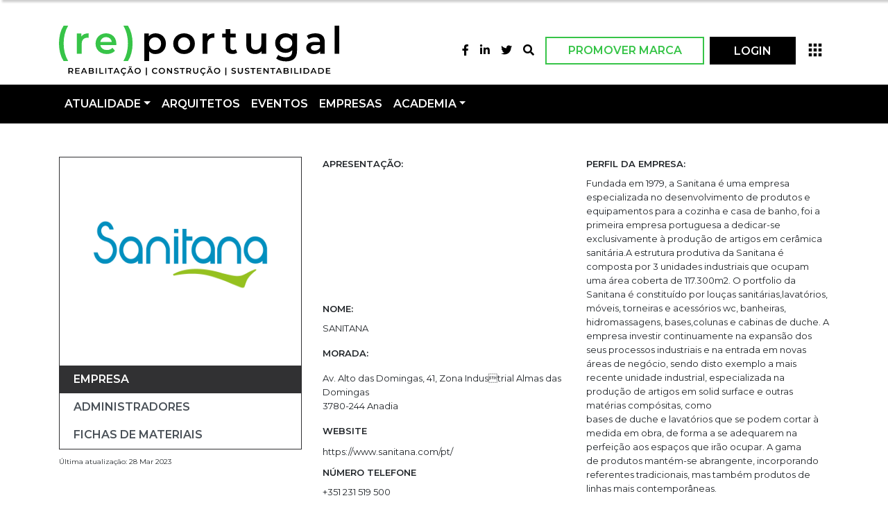

--- FILE ---
content_type: text/html; charset=utf-8
request_url: https://reportugal.vidaimobiliaria.com/empresas/sanitana/
body_size: 8228
content:


<!DOCTYPE html>
<html lang="en">
  <head>
    <meta charset="utf-8" />
    <meta http-equiv="x-ua-compatible" content="ie=edge" />
    <title>
      
  SANITANA -

      RE
      Portugal
      
      
    </title>
    <meta name="viewport" content="width=device-width, initial-scale=1.0" />
    <meta name="description"
          content="
  
" />
    <link rel="icon"
          type="image/png"
          href="/static/images/favicons/re.png" />
    <!-- HTML5 shim, for IE6-8 support of HTML5 elements -->
    <!--[if lt IE 9]>
  <script src="https://cdnjs.cloudflare.com/ajax/libs/html5shiv/3.7.3/html5shiv.min.js"></script>
  <![endif]-->
    <!-- Google Tag Manager -->
    <script>(function (w, d, s, l, i) {
    w[l] = w[l] || [];
    w[l].push({
      'gtm.start':
        new Date().getTime(), event: 'gtm.js'
    });
    var f = d.getElementsByTagName(s)[0],
      j = d.createElement(s), dl = l != 'dataLayer' ? '&l=' + l : '';
    j.async = true;
    j.src =
      'https://www.googletagmanager.com/gtm.js?id=' + i + dl;
    f.parentNode.insertBefore(j, f);
  })(window, document, 'script', 'dataLayer', 'GTM-WW6W777X');
    </script>
    <!-- End Google Tag Manager -->
    
      <!-- Latest compiled and minified Bootstrap CSS -->
      <link rel="stylesheet"
            href="https://cdn.jsdelivr.net/npm/bootstrap@4.5.3/dist/css/bootstrap.min.css"
            integrity="sha384-TX8t27EcRE3e/ihU7zmQxVncDAy5uIKz4rEkgIXeMed4M0jlfIDPvg6uqKI2xXr2"
            crossorigin="anonymous" />
      <!-- Your stuff: Third-party CSS libraries go here -->
      <link rel="stylesheet"
            href="https://cdnjs.cloudflare.com/ajax/libs/font-awesome/5.15.1/css/all.min.css"
            integrity="sha512-+4zCK9k+qNFUR5X+cKL9EIR+ZOhtIloNl9GIKS57V1MyNsYpYcUrUeQc9vNfzsWfV28IaLL3i96P9sdNyeRssA=="
            crossorigin="anonymous" />
      <link rel="stylesheet"
            type="text/css"
            href="//cdn.jsdelivr.net/npm/slick-carousel@1.8.1/slick/slick.css" />
      <script src="https://kit.fontawesome.com/51b494193f.js"
              crossorigin="anonymous"></script>
      <!-- This file stores project-specific CSS -->
      <link rel="stylesheet"
            type="text/css"
            href="/static/css/project.min.css" />
    
    
  <meta name="twitter:card" content="summary_large_image"/>
  <meta property="og:url"
        content="https://reportugal.vidaimobiliaria.com/empresas/sanitana/"/>
  <meta property="twitter:url"
        content="https://reportugal.vidaimobiliaria.com/empresas/sanitana/"/>
  <meta property="og:title" content="SANITANA"/>
  <meta property="twitter:title" content="SANITANA"/>
  <meta property="og:description" content=""/>
  <meta property="twitter:description" content=""/>
  
  <meta property="og:image"
        content="https://reportugal.vidaimobiliaria.com"/>
  <meta property="twitter:image"
        content="https://reportugal.vidaimobiliaria.com"/>
  <meta property="og:locale" content="pt_PT"/>
  <meta property="og:type" content="article"/>

  </head>
  <body class="">
    <!-- Google Tag Manager (noscript) -->
    <noscript><iframe src="https://www.googletagmanager.com/ns.html?id=GTM-WW6W777X"
        height="0"
        width="0"
        class="no-visible"></iframe></noscript>
    <!-- End Google Tag Manager (noscript) -->
    <header class="sticky-top">
      

<div class="header-wrapper pt-4 sticky-top">
  <!-- Top white part of the header -->
  <div class="container">
    <div class="navbar top-navbar navbar-expand-md navbar-light px-0">
      <a href="/" class="navbar-brand">
        <img class="page-logo w-100"
             src="/static/images/logo_re.svg"
             alt="Logo Portugal RE" />
      </a>
      <button class="navbar-toggler"
              type="button"
              data-toggle="collapse"
              data-target="#navbarNavDropdown"
              aria-controls="navbarNavDropdown"
              aria-expanded="false"
              aria-label="Toggle navigation">
        <span class="navbar-toggler-icon"></span>
      </button>
      <div class="collapse navbar-collapse " id="navbarNav">
        <ul class="navbar-nav ml-auto">
          <li class="nav-item">
            <a class="nav-link"
               target="_blank"
               href="https://www.facebook.com/vida.imo"> <i class="fab fa-facebook-f"></i></a>
          </li>
          <li class="nav-item">
            <a class="nav-link"
               target="_blank"
               href="https://www.linkedin.com/company/vida-imobili-ria/"> <i class="fab fa-linkedin-in"></i></a>
          </li>
          <li class="nav-item">
            <a class="nav-link"
               target="_blank"
               href="https://twitter.com/VidaImobiliaria"> <i class="fab fa-twitter"></i></a>
          </li>
          <li class="nav-item">
            <a class="nav-link" id="topbarCollapse"> <i class="fas fa-search"></i></a>
          </li>
          <li class="nav-item">
            <a target="_blank"
               href="/promote_flatpage/"
               class="promote-button text-uppercase ml-2">Promover
            Marca</a>
          </li>
          
            <li class="mobile-hide ml-2">
              <a href="/accounts/login" class="login-button">LOGIN</a>
            </li>
          
          <li class="mobile-show no-visible">
            <a class="dropdown-trigger" href="#" data-target="dropdown1">
              <i class="material-icons mobile-login hover-effect"></i>
            </a>
          </li>
          <script src="https://users.iberinmo.com/static/js/vi-apps.js"></script>
          <vi-apps class="ml-2 mt-1"></vi-apps>
        </ul>
      </div>
    </div>
  </div>
  <!-- Black navbar -->
  <div class="container-fluid p-0 sub-nav">
    <nav class="navbar navbar-expand-md p-0">
      <div class="container-md">
        <div class="collapse navbar-collapse w-100" id="navbarNavDropdown">
          <div class="input-wrapper w-100 d-block d-md-none">
            <ul class="navbar-nav ml-auto d-md-none d-flex-row justify-content-center align-items-center py-2">
              <li class="nav-item py-2">
                <a target="_blank"
                   href="/promote_flatpage/"
                   class="promote-button-mobile text-uppercase">Promover
                Marca</a>
              </li>
              
                <li class="nav-item ml-2">
                  <a href="/accounts/login" class="login-button">LOGIN</a>
                </li>
              
            </ul>
            
            <form id="searchFormMobile" method="get" action="/search">
              <div class="input-group container">
                <div class="input-group-prepend ml-2">
                  <i id="basic-addon1" class="fas fa-search"></i>
                </div>
                <input type="text"
                       class="form-control"
                       placeholder="Pesquisa..."
                       aria-label="Pesquisa"
                       aria-describedby="basic-addon1"
                       required
                       name="query" />
              </div>
            </form>
          </div>
          <div class="mobile-container container px-0">
            <ul class="navbar-nav text-uppercase">
              <li class="nav-item dropdown">
                <a class="nav-link dropdown-toggle"
                   href="#"
                   id="navbarDropdownMenuLink"
                   role="button"
                   data-toggle="dropdown"
                   aria-haspopup="true"
                   aria-expanded="false">Atualidade</a>
                <div class="dropdown-menu" aria-labelledby="navbarDropdownMenuLink">
                  <div class="container px-4">
                    <a class="dropdown-item" href="/atualidade/agenda-verde/">Agenda Verde</a>
                    <a class="dropdown-item" href="/atualidade/construcao/">Construção</a>
                    <a class="dropdown-item" href="/atualidade/materiais/">Materiais</a>
                    <a class="dropdown-item" href="/atualidade/reabilitacao-urbana/">Reabilitação Urbana</a>
                    <a class="dropdown-item" href="/atualidade/barometro-aiccopn/">Barómetro AICCOPN</a>
                    <a class="dropdown-item" href="/atualidade/opiniao/">Opinião</a>
                  </div>
                </div>
              </li>
              <li class="nav-item">
                <a class="nav-link" href="/arquitetos/">Arquitetos</a>
              </li>
              <li class="nav-item dropdown">
                <a class="nav-link"
                   href="https://iberinmo.com/events/"
                   target="_blank"
                   role="button">Eventos</a>
              </li>
              <li class="nav-item">
                <a class="nav-link" href="/empresas/">Empresas</a>
              </li>
              
              
              
              <li class="nav-item dropdown">
                <a class="nav-link dropdown-toggle"
                   href="#"
                   id="navbarDropdownMenuLink"
                   role="button"
                   data-toggle="dropdown"
                   aria-haspopup="true"
                   aria-expanded="false">Academia</a>
                <div class="dropdown-menu" aria-labelledby="navbarDropdownMenuLink">
                  <div class="container px-4">
                    <a class="dropdown-item" href="/webinars/">Webinars</a>
                    <a class="dropdown-item" href="/podcast/">Podcast</a>
                    <a class="dropdown-item" href="/fichas-de-materiais/">Fichas de Materiais</a>
                    
                    <a class="dropdown-item" href="/teses/">Teses</a>
                    <a class="dropdown-item" href="/parceiros/">Parceiros</a>
                    <br />
                    
                  </div>
                </div>
              </li>
            </ul>
          </div>
          <div class="mobile-social container-fluid d-block d-md-none">
            <div class="container mt-3">
              <ul class="list-inline">
                <li class="list-inline-item">
                  <a href="https://www.facebook.com/vida.imo" target="_blank"><i class="fab fa-facebook-f"></i></a>
                </li>
                <li class="list-inline-item">
                  <a href="https://www.linkedin.com/company/vida-imobili-ria/"
                     target="_blank"><i class="fab fa-linkedin-in"></i></a>
                </li>
                <li class="list-inline-item">
                  <a href="https://twitter.com/VidaImobiliaria" target="_blank"><i class="fab fa-twitter"></i></a>
                </li>
              </ul>
            </div>
          </div>
        </div>
      </div>
    </nav>
  </div>
</div>
<!-- end of header wrapper -->

    </header>

    
    

    <!-- main content -->
    <main>
      
  
    <div class="container company-page mt-5">
      
      <div class="row">
        <div class="col-md-4 mb-3 z-index-0">
          <div class="company-menu sticky-top">
            <div class="card mb-1">
              <img src="https://diretorio.iberinmo.com/media/image/enterprise/2022/sanitana/sanitana_7kSMntH.png"
                   class="card-img-top img-fluid p-4"
                   alt="SANITANA logo"/>
              <div class="card-body px-0 pb-0">
                <div class="list-group" id="list-tab" role="tablist">
                  

                  <a class="list-group-item list-group-item-action active text-uppercase"
                     id="list-empresa-list"
                     data-toggle="list"
                     href="#list-empresa"
                     role="tab"
                     aria-controls="empresa">Empresa</a>
                  
                    <a class="list-group-item list-group-item-action text-uppercase"
                       id="list-admin-list"
                       data-toggle="list"
                       href="#list-admin"
                       role="tab"
                       aria-controls="admin">Administradores</a>
                  
                  
                  
                    <a class="list-group-item list-group-item-action text-uppercase"
                       id="list-documents-list"
                       data-toggle="list"
                       href="#list-documents"
                       role="tab"
                       aria-controls="documents">Fichas de materiais</a>
                  
                  
                  
                  
                </div>
              </div>
            </div>
            <span class="modified">Última atualização:
              
                28 Mar 2023</span>
          </div>
        </div>
        <div class="col-md-8 presentation">
          <div class="tab-content" id="nav-tabContent">
            <div class="tab-pane fade show active"
                 id="list-empresa"
                 role="tabpanel"
                 aria-labelledby="list-empresa-list">
              <div class="row">
                <div class="col-lg-6">
                  
                    <h3>Apresentação:</h3>
                    <p data-block-key="23up6"></p><p data-block-key="6lf2y"></p><div>
    <iframe width="200" height="113" src="https://www.youtube.com/embed/dNed0SYasYQ?feature=oembed" frameborder="0" allow="accelerometer; autoplay; clipboard-write; encrypted-media; gyroscope; picture-in-picture; web-share" allowfullscreen title="Improving Simplicity - Portuguese Version"></iframe>
</div>
<p data-block-key="cev0"></p>
                  
                  
                    <h3>Nome:</h3>
                    <p>SANITANA</p>
                  
                  
                    <h3 class="mt-2">Morada:</h3>
                    <p><p>Av. Alto das Domingas, 41, Zona Industrial Almas das Domingas<br>3780-244 Anadia</p></p>
                  
                  
                    <h3 class="mt-2">Website</h3>
                    
                      <a target="_blank" href="https://www.sanitana.com/pt/">https://www.sanitana.com/pt/</a>
                    
                  
                    <h3 class="mt-2">Número telefone</h3>
                    
                      <p>+351 231 519 500</p>
                    
                  
                    <h3 class="mt-2">Email</h3>
                    
                      <p>info@sanitana.com</p>
                    
                  
                  
                    <h3 class="mt-2">Ano Fundação:</h3>
                    <p>1979</p>
                  
                  
                  
                  
                </div>
                <div class="col-lg-6 profile mt-2 mt-md-0">
                  
                  
                    <h3>Perfil da empresa:</h3>
                    <p>Fundada em 1979, a Sanitana &eacute; uma empresa especializada no desenvolvimento de produtos e equipamentos para a cozinha e casa de banho, foi a primeira empresa portuguesa a dedicar-se exclusivamente &agrave; produ&ccedil;&atilde;o de artigos em cer&acirc;mica sanit&aacute;ria.A estrutura produtiva da Sanitana &eacute; composta por 3 unidades industriais que ocupam uma &aacute;rea coberta de 117.300m2. O portfolio da Sanitana &eacute; constitu&iacute;do por lou&ccedil;as sanit&aacute;rias,lavat&oacute;rios, m&oacute;veis, torneiras e acess&oacute;rios wc, banheiras, hidromassagens, bases,colunas e cabinas de duche. A empresa investir continuamente na expans&atilde;o dos seus processos industriais e na entrada em novas &aacute;reas de neg&oacute;cio, sendo disto exemplo a mais recente unidade industrial, especializada na produ&ccedil;&atilde;o de artigos em solid surface e outras mat&eacute;rias comp&oacute;sitas, como&nbsp;<br />bases de duche e lavat&oacute;rios que se podem cortar &agrave; medida em obra, de forma a se adequarem na perfei&ccedil;&atilde;o aos espa&ccedil;os que ir&atilde;o ocupar. A gama&nbsp;<br />de produtos mant&eacute;m-se abrangente, incorporando referentes tradicionais, mas tamb&eacute;m produtos de linhas mais contempor&acirc;neas.</p>
                  
                </div>
              </div>
            </div>
            
              <div class="tab-pane fade"
                   id="list-admin"
                   role="tabpanel"
                   aria-labelledby="list-admin-list">
                
                  
                    <!-- Modal -->
                    <div class="modal fade"
                         id="personModal0"
                         tabindex="-1"
                         aria-labelledby="exampleModalLabel"
                         aria-hidden="true">
                      <div class="modal-dialog modal-lg modal-dialog-centered modal-dialog-scrollable">
                        <div class="modal-content p-4">
                          <div class="modal-header pb-0">
                            <h2 class="modal-title person-name mt-2" id="exampleModalLabel">Paulo Moreira dos Santos</h2>
                            <button type="button" class="close" data-dismiss="modal" aria-label="Close">
                              <span aria-hidden="true" class="modal-cross">×</span>
                            </button>
                          </div>
                          <div class="modal-body pt-0">
                            <h3 class="modal-title person-position mb-4" id="exampleModalLabel"></h3>
                            <p></p>
                          </div>
                        </div>
                      </div>
                    </div>
                    <div class="card mb-3">
                      <div class="row no-gutters">
                        <div class="col-md-4">
                          <a data-toggle="modal"
                             class="h-100"
                             data-target="#personModal0"
                             type="button">
                            <img src="https://diretorio.iberinmo.com/static/images/no_image_person.png"
                                 class="card-img img-fluid person-thumbnail"
                                 alt="Foto Paulo Moreira dos Santos"/>
                          </a>
                        </div>
                        <div class="col-md-8">
                          <div class="card-body">
                            <a data-toggle="modal"
                               data-target="#personModal0"
                               type="button">
                              <h2 class="card-title">Paulo Moreira dos Santos</h2>
                            </a>
                            <p class="position"></p>
                            
                          </div>
                        </div>
                      </div>
                    </div>
                  
                
              </div>
            
            
            
              <div class="tab-pane fade"
                   id="list-documents"
                   role="tabpanel"
                   aria-labelledby="list-documents-list">
                <div class="row">
                  
                    <div class="col-12 col-sm-6 col-md-3">
                      

<div class="document-card">
  <div class="document-thumbnail">
    
    <a href="/resource/Document/80/"
       target="_blank">
      <img class="admin-img w-100" src="/media/images/Captura_de_ecra_20.2e16d0ba.fill-245x325-c50.format-jpeg_d5msIRw.jpg" alt="Sanitana Acessórios WC" />
    </a>
  </div>
  <div class="document-description">
    <h2 class="document-name text-uppercase">Sanitana Acessórios WC</h2>
  </div>
</div>

                    </div>
                  
                </div>
              </div>
            
            
            
          </div>
        </div>
      </div>
    </div>
  

    </main>
    <div class="top-wrapper">

<!-- Sidebar  -->
<nav id="topbar">
  <div id="topbarDismiss">
    <i class="fas fa-times"></i>
  </div>
  <div class="search-field container d-flex justify-content-center align-items-center">
    <form id="searchFormMobile" method="get" action="/search">
      <div class="input-group collapse padding-top-12" id="inputGroup">
        <input type="text" class="form-control" required placeholder="Buscar" name="query" />
        <button class="btn btn-secondary" type="submit">
          <i class="fa fa-search"></i>
        </button>
      </div>
    </form>
  </div>
</nav>
<div class="top-overlay"></div>
</div>
    
    
    <footer>
      


<div class="footer-wrapper">
  <!-- Grey footer -->
  <div class="footer-partner-container">
    <div class="container">
      <div class="row justify-content-start my-2">
        <span class="footer-partner-title text-uppercase text-center pt-4 ml-2">Em colaboração:</span>
      </div>
      <div class="row justify-content-center py-3">
        
          <div class="col-6 col-lg-4 col-xl-2 d-flex justify-content-center">
            <a href="https://www.alp.pt/" target="_blank">
              <figure class="company-image">
                <picture>
                  
                  <img class="max-width-180"
                       src="/media/images/alp_flJ3dxE.2e16d0ba.fill-180x120.format-jpeg.jpg"
                       alt="ALP" />
                </picture>
              </figure>
            </a>
          </div>
        
          <div class="col-6 col-lg-4 col-xl-2 d-flex justify-content-center">
            <a href="http://www.gecorpa.pt/" target="_blank">
              <figure class="company-image">
                <picture>
                  
                  <img class="max-width-180"
                       src="/media/images/geocorpa.2e16d0ba.fill-180x120.format-jpeg.jpg"
                       alt="GECORPA" />
                </picture>
              </figure>
            </a>
          </div>
        
          <div class="col-6 col-lg-4 col-xl-2 d-flex justify-content-center">
            <a href="https://www.aiccopn.pt/" target="_blank">
              <figure class="company-image">
                <picture>
                  
                  <img class="max-width-180"
                       src="/media/images/aiccopn.2e16d0ba.fill-180x120.format-jpeg.jpg"
                       alt="AICCOPN" />
                </picture>
              </figure>
            </a>
          </div>
        
          <div class="col-6 col-lg-4 col-xl-2 d-flex justify-content-center">
            <a href="https://sigarra.up.pt/feup/pt/web_page.inicial" target="_blank">
              <figure class="company-image">
                <picture>
                  
                  <img class="max-width-180"
                       src="/media/images/FEUP.2e16d0ba.fill-180x120.format-jpeg.jpg"
                       alt="FEUP" />
                </picture>
              </figure>
            </a>
          </div>
        
          <div class="col-6 col-lg-4 col-xl-2 d-flex justify-content-center">
            <a href="https://www.adene.pt/" target="_blank">
              <figure class="company-image">
                <picture>
                  
                  <img class="max-width-180"
                       src="/media/images/adene_C71UpwY.2e16d0ba.fill-180x120.format-jpeg.jpg"
                       alt="ADENE" />
                </picture>
              </figure>
            </a>
          </div>
        
          <div class="col-6 col-lg-4 col-xl-2 d-flex justify-content-center">
            <a href="http://www.lnec.pt/pt/" target="_blank">
              <figure class="company-image">
                <picture>
                  
                  <img class="max-width-180"
                       src="/media/images/lnec_qPhzOCv.2e16d0ba.fill-180x120.format-jpeg.jpg"
                       alt="LNEC" />
                </picture>
              </figure>
            </a>
          </div>
        
      </div>
    </div>
  </div>
  <!-- Black footer -->
  <div class="footer-container">
    <div class="container m-0 p-0">
      <div class="row">
        <div class="footer-block col-lg-6 col-sm-12">
          <div class="re-portugal-iberinmo-block row">
            <div class="col-6">
              <img src="/static/images/logo_re_white.svg" class="footer-logo" alt="Logo rePortugal" />
            </div>
            <div class="col-6">
              <img src="/static/images/logo_iberinmo_white.svg" class="footer-logo logo-iberinmo" alt="Logo iberinmo" />
            </div>
            <div class="col-12 pr-4">
              <p class="footer-text mt-4">
                O REPORTUGAL é uma plataforma de informação sobre a reabilitação urbana e construção sustentável,
                acompanhando as novidades e inovações da indústria da construção, os materiais mais sustentáveis e as
                tendências de mercado da reabilitação urbana. Dedicamos uma atenção especial à formação de
                profissionais,
                partilhando conhecimento através de Webinars e documentos técnicos.
              </p>
            </div>
          </div>
        </div>
        <div class="footer-block col-lg-3 col-sm-12">
          <span class="footer-title text-uppercase">Re Portugal</span>
          <ul class="footer-text list-unstyled mt-2">
            <li>
              <a href="/quem-somos/">Quem somos</a>
            </li>
            <li>
              <a href="/ficha-tecnica/">Ficha técnica</a>
            </li>
            <li>
              <a href="/estatuto-editorial/">Estatuto Editorial</a>
            </li>
            <li>
              <a href="/politica-privacidade/">Política de Privacidade</a>
            </li>
            <li>
              <a href="/termos-condicoes-uso/">Termos e Condições de Uso</a>
            </li>
          </ul>
        </div>
        <div class="footer-block col-lg-3 col-sm-12">
          <span class="footer-title text-uppercase">Contactos</span>
          <address>
            <ul class="footer-text list-unstyled mt-2">
              <li>Rua Gonçalo Cristovão, 185 - 6º</li>
              <li>4000-269 Porto</li>
              <li>Tel: 222 085 009</li>
              <li>Fax: 222 085 010</li>
              <li>Email: gestao@iberinmo.com</li>
            </ul>
          </address>
        </div>
      </div>
    </div>
  </div>
</div>

    </footer>
    <!-- Le javascript
================================================== -->
    <!-- Placed at the end of the document so the pages load faster -->
    
      <script src="https://code.jquery.com/jquery-2.2.4.min.js"
              integrity="sha256-BbhdlvQf/xTY9gja0Dq3HiwQF8LaCRTXxZKRutelT44="
              crossorigin="anonymous"></script>
      <script src="https://cdn.jsdelivr.net/npm/popper.js@1.16.1/dist/umd/popper.min.js"
              integrity="sha384-9/reFTGAW83EW2RDu2S0VKaIzap3H66lZH81PoYlFhbGU+6BZp6G7niu735Sk7lN"
              crossorigin="anonymous"></script>
      <script src="https://cdn.jsdelivr.net/npm/bootstrap@4.5.3/dist/js/bootstrap.min.js"
              integrity="sha384-w1Q4orYjBQndcko6MimVbzY0tgp4pWB4lZ7lr30WKz0vr/aWKhXdBNmNb5D92v7s"
              crossorigin="anonymous"></script>
      <script src="//cdn.jsdelivr.net/npm/slick-carousel@1.8.1/slick/slick.min.js"></script>
      <script src="/static/js/project.min.js"></script>

      
      <script>
        (function () {
          function dismissMessage(el) {
            if (!el) return;
            el.classList.add('django-message--dismiss');
            // remove after transition
            setTimeout(function () { el.remove(); }, 400);
          }

          document.addEventListener('DOMContentLoaded', function () {
            var container = document.getElementById('django-messages-container');
            if (!container) return;

            // Auto dismiss each message after 4s
            Array.prototype.slice.call(container.querySelectorAll('.django-message')).forEach(function (msg) {
              // allow manual close
              var btn = msg.querySelector('.django-message-close');
              if (btn) btn.addEventListener('click', function (e) { e.preventDefault(); dismissMessage(msg); });

              // set timeout to dismiss
              setTimeout(function () { dismissMessage(msg); }, 4000);
            });

            // If all messages removed, remove container
            var observer = new MutationObserver(function () {
              if (container && container.children.length === 0) {
                container.remove();
                observer.disconnect();
              }
            });
            observer.observe(container, { childList: true });
          });
        })();
      </script>

      <!-- Your stuff: Third-party javascript libraries go here -->
      
      
      <!-- place project specific Javascript in this file -->
    
  </body>
</html>


--- FILE ---
content_type: text/css
request_url: https://reportugal.vidaimobiliaria.com/static/css/project.min.css
body_size: 67699
content:
@import url("https://fonts.googleapis.com/css2?family=Montserrat:ital,wght@0,100;0,200;0,300;0,400;0,500;0,600;0,700&display=swap");a,h1,h2,h3,h4,h5,h6,p{font-family:Montserrat,sans-serif}a,a:hover{color:unset}a:hover{text-decoration:none}.btn,.form-check-label,.form-control,input,label,select,textarea{font-family:Montserrat,sans-serif}.body-contents{display:-webkit-box;display:-ms-flexbox;display:flex;-webkit-box-orient:vertical;-webkit-box-direction:normal;-ms-flex-direction:column;flex-direction:column;min-height:100vh!important}.bg-light-grey{background:#efefef}.bg-black{background:#000}.pub-300-250{height:250px;width:300px}.pub-mobile-square{padding:25px 42px 47px}.mobile-leaderboard-wrapper{display:-webkit-box;display:-ms-flexbox;display:flex;padding:48px 33px 25px}.mobile-leaderboard-wrapper .mobile-leaderboard-pub{height:50px;width:100%}main{-webkit-box-flex:1;-ms-flex:1;flex:1}.top-fixed-banner-pub-wrapper{padding:20px 80px 40px}.double-banner-pub{height:640px;padding:50px 30px 70px}.double-banner-pub .pub-300-250{margin-bottom:10px;margin-top:10px;width:300px}.double-banner-pub .pub-300{width:300px}.st-lg-1{margin-top:25px!important}.st-lg-2{margin-top:50px!important}.pub-rect-wrapper .pub-970-90{height:90px;width:970px}time.white{color:#fff!important}.post-description{display:-webkit-box!important;-webkit-line-clamp:3!important;overflow:hidden!important;text-overflow:ellipsis!important;-webkit-box-orient:vertical!important}.large-video-thumbnail{height:332px;-o-object-fit:contain;object-fit:contain;width:590px}.small-video-thumbnail{height:150px;-o-object-fit:contain;object-fit:contain;width:250px}.d-flex-row{display:-webkit-box!important;display:-ms-flexbox!important;display:flex!important;-webkit-box-orient:horizontal!important;-webkit-box-direction:normal!important;-ms-flex-direction:row!important;flex-direction:row!important}.document-name{font:normal normal 600 16px/24px Montserrat}.theses-post-title{font:normal normal 700 15px/20px Montserrat}@media (max-width:576px){.d-flex-col-mobile{-webkit-box-orient:vertical!important;-webkit-box-direction:normal!important;-ms-flex-direction:column!important;flex-direction:column!important}.st-sm-1{margin-top:25px!important}.st-sm-2{margin-top:50px!important}.large-video-thumbnail{height:218px;-o-object-fit:contain;object-fit:contain;width:388px}.small-video-thumbnail{height:102px;-o-object-fit:contain;object-fit:contain;width:102px}.regular-video-block .video-list-post{display:-webkit-box;display:-ms-flexbox;display:flex;-webkit-box-orient:horizontal;-webkit-box-direction:normal;-ms-flex-direction:row;flex-direction:row;margin-bottom:10px;margin-top:10px}.regular-video-block .video-list-post .post-description{margin-left:6px}.regular-video-block .video-list-post .card-img-top{height:100px;-o-object-fit:cover;object-fit:cover;width:100px}.double-banner-pub{height:640px;padding:50px 40px 70px;width:100%}.double-banner-pub .pub-300-250{margin-bottom:10px;margin-top:10px}}a.post-title-anchor{color:#000;text-decoration:none}.promote-button:focus,.promote-button:hover{color:#37c448;outline:none}.promote-button{line-height:48px;line-height:3rem;-webkit-box-align:center;-ms-flex-align:center;align-items:center;display:-webkit-box;display:-ms-flexbox;display:flex;-webkit-box-pack:center;-ms-flex-pack:center;justify-content:center}.w-fit-content{width:-webkit-fit-content!important;width:-moz-fit-content!important;width:fit-content!important}.h-fit-content{height:-webkit-fit-content!important;height:-moz-fit-content!important;height:fit-content!important}.navbar-light .navbar-toggler{border-color:transparent}.pub-text{font:normal normal normal 12px/18px Montserrat;letter-spacing:.48px}.main-page-wrapper .side-banner-pub{padding:50px 24px 72px}.post-text a,article a{color:#007bff;text-decoration:underline}vi-apps .popover{border:none!important}.django-messages-container{left:50%;position:absolute;top:52.5px;-webkit-transform:translateX(-50%);transform:translateX(-50%);z-index:1050;-webkit-box-orient:vertical;-webkit-box-direction:normal;-ms-flex-direction:column;flex-direction:column;gap:12px;gap:.75rem;padding:.5rem;pointer-events:none;width:min(90%,760px)}.django-message,.django-messages-container{display:-webkit-box;display:-ms-flexbox;display:flex}.django-message{pointer-events:auto;-webkit-box-align:center;-ms-flex-align:center;align-items:center;-webkit-box-pack:justify;-ms-flex-pack:justify;border-radius:6px;-webkit-box-shadow:0 6px 18px rgba(0,0,0,.12);box-shadow:0 6px 18px rgba(0,0,0,.12);justify-content:space-between;opacity:1;padding:.75rem 1rem;-webkit-transform:translateY(0);transform:translateY(0);-webkit-transition:opacity .35s ease,height .35s ease,margin .35s ease,-webkit-transform .35s ease;transition:opacity .35s ease,height .35s ease,margin .35s ease,-webkit-transform .35s ease;transition:transform .35s ease,opacity .35s ease,height .35s ease,margin .35s ease;transition:transform .35s ease,opacity .35s ease,height .35s ease,margin .35s ease,-webkit-transform .35s ease}.django-message--dismiss{height:0!important;margin:0!important;opacity:0;padding:0!important;-webkit-transform:translateY(-12px);transform:translateY(-12px)}.django-message .django-message-content{-webkit-box-flex:1;-ms-flex:1 1 auto;flex:1 1 auto;margin-right:.5rem}.django-message .django-message-close{background:transparent;border:none;color:inherit;cursor:pointer;font-size:20px;font-size:1.25rem;line-height:1;padding:0 .25rem}.django-message.alert.alert-success{background:#e8f8ed;color:#1a7f2a}.django-message.alert.alert-info{background:#eef6ff;color:#0b4ea2}.django-message.alert.alert-warning{background:#fff8e6;color:#8a5a00}.django-message.alert.alert-danger,.django-message.alert.alert-error{background:#fdecea;color:#a80000}@media (max-width:576px){.django-messages-container{left:16px;top:60.5px;-webkit-transform:none;transform:none;width:calc(100% - 32px)}}.footer-wrapper{bottom:0;left:0;margin-top:50px;position:sticky;width:100%}.footer-wrapper .footer-partner-container{background:#efefef;width:100%}.footer-wrapper .footer-partner-container .max-width-180{border:1px solid #bcbcbc;max-width:180px;width:180px}.footer-wrapper .footer-partner-container .footer-partner-title{color:#000;font:normal normal 600 14px/22px Montserrat;letter-spacing:1.4px;text-align:left}.footer-wrapper .footer-partner-container .row{display:-webkit-box;display:-ms-flexbox;display:flex;-webkit-box-orient:horizontal;-webkit-box-direction:normal;-ms-flex-direction:row;flex-direction:row}.footer-wrapper .footer-partner-container .row .footer-partner-slot{background:#fff 0 0 no-repeat padding-box;border:1px solid #bcbcbc;display:-webkit-box;display:-ms-flexbox;display:flex;height:120px;width:180px;-webkit-box-align:center;-ms-flex-align:center;align-items:center;vertical-align:middle}.footer-wrapper .footer-partner-container .row .footer-partner-slot img{-o-object-fit:contain;object-fit:contain}.footer-wrapper .footer-container{background:#000;padding:60px 50px;width:100%;-webkit-box-pack:center;-ms-flex-pack:center;display:-webkit-box;display:-ms-flexbox;display:flex;justify-content:center;-webkit-box-align:center;-ms-flex-align:center;align-items:center}.footer-wrapper .footer-container .container,.footer-wrapper .footer-container .container .footer-block{width:-webkit-fit-content;width:-moz-fit-content;width:fit-content}.footer-wrapper .footer-container .container .footer-block{padding:10px}.footer-wrapper .footer-container .container .footer-block .re-portugal-iberinmo-block .logo-iberinmo{margin-left:20px}.footer-wrapper .footer-container .container .footer-block .re-portugal-iberinmo-block .footer-logo{height:30px;width:auto}.footer-wrapper .footer-container .container .footer-block .footer-title{color:#fff;font:normal normal 600 12px/18px Montserrat;letter-spacing:0;text-align:left}.footer-wrapper .footer-container .container .footer-block .footer-text{color:#fff;font:normal normal 600 12px/18px Montserrat;text-align:left}.footer-wrapper .footer-container .container .footer-block .footer-text a{color:#fff}@media (max-width:576px){.footer-wrapper{bottom:0;left:0;margin-top:50px;position:sticky;width:100%}.footer-wrapper .footer-partner-container{background:#efefef;height:-webkit-fit-content;height:-moz-fit-content;height:fit-content;width:100%}.footer-wrapper .footer-partner-container .footer-partner-title{color:#000;font:normal normal 600 14px/22px Montserrat;letter-spacing:1.4px;text-align:left}.footer-wrapper .footer-partner-container .footer-partner-slot{background:#fff 0 0 no-repeat padding-box;border:1px solid #bcbcbc;display:-webkit-box;display:-ms-flexbox;display:flex;height:100px;margin-right:25px;width:150px}.footer-wrapper .footer-partner-container .footer-partner-mobile-slot{display:none!important;margin:0}.footer-wrapper .footer-container{background:#000;padding-bottom:50px;padding-top:30px;width:100%;-webkit-box-pack:center;-ms-flex-pack:center;display:-webkit-box;display:-ms-flexbox;display:flex;justify-content:center;-webkit-box-align:center;-ms-flex-align:center;align-items:center}.footer-wrapper .footer-container .container,.footer-wrapper .footer-container .container .footer-block{width:-webkit-fit-content;width:-moz-fit-content;width:fit-content}.footer-wrapper .footer-container .container .footer-block{padding:10px}.footer-wrapper .footer-container .container .footer-block .re-portugal-iberinmo-block .footer-logo{height:20px;width:auto}.footer-wrapper .footer-container .container .footer-block .re-portugal-iberinmo-block .logo-iberinmo{margin-left:50px}.footer-wrapper .footer-container .container .footer-block .footer-title{color:#fff;font:normal normal 600 12px/18px Montserrat;letter-spacing:0;text-align:left}.footer-wrapper .footer-container .container .footer-block .footer-text{color:#fff;font:normal normal 600 12px/18px Montserrat;text-align:left}.footer-wrapper .footer-container .container .footer-block .footer-text a{color:#fff}}@media (min-width:992px) and (max-width:1200px){.footer-partner-slot{background:#fff 0 0 no-repeat padding-box;border:1px solid #bcbcbc;display:-webkit-box;display:-ms-flexbox;display:flex;height:100px;margin-right:25px;width:150px}.footer-partner-tablet-slot{display:none!important;margin:0}}@media (min-width:769px) and (max-width:991px){.footer-partner-slot{background:#fff 0 0 no-repeat padding-box;border:1px solid #bcbcbc;display:-webkit-box;display:-ms-flexbox;display:flex;height:100px;margin-right:25px;width:150px}.footer-partner-mobile-slot{display:none!important;margin:0}}@media (min-width:557px) and (max-width:768px){.footer-partner-mobile-slot,.footer-partner-tablet-slot{display:none!important;margin:0}}.mobile-auth-area{border-top:1.5px solid #000}.mobile-auth-area .mobile-auth-option{background:#efefef;color:#000;font:normal normal 600 16px/16px Montserrat;height:50px;padding-bottom:15px;padding-left:37px;padding-top:15px;width:100%}.promote-button{background:transparent;border:2px solid #37c448;color:#37c448;font:normal normal 600 16px/18px Montserrat;height:40px;letter-spacing:0;text-align:center;width:229px}.promote-button-black{border:2px solid #000;color:#000}.dropdown-menu-arrow:before{border-color:transparent transparent #fff;border-style:solid;border-width:0 10px 10px;content:"";height:0;position:absolute;right:11px;top:-10px;width:0;z-index:9999}.dropdown-menu-arrow{border:1px solid #efefef;border-radius:0}.header-wrapper{background:#fff}.header-wrapper .container .top-navbar .page-logo{max-height:72px}.header-wrapper .container .top-navbar .promote-button{float:right}.header-wrapper .container .top-navbar .login-button{background:#000;border:2px solid #000;color:#fff;float:right;font:normal normal 600 16px/18px Montserrat;height:40px;letter-spacing:0;padding:10px 33px;text-align:center;width:100%}.header-wrapper .container .top-navbar .nav-link{color:#000}.sub-nav .navbar{background:#000!important;height:56px}.sub-nav .navbar .container-md form{border-bottom:1.5px solid #000;border-top:1.5px solid #000}.sub-nav .navbar .container-md .navbar-collapse input{border:unset}.sub-nav .navbar .container-md .navbar-collapse input:focus{outline:unset}.sub-nav .navbar .container-md .navbar-collapse .promote-button-mobile{background:transparent;border:2px solid #37c448;color:#37c448;font:normal normal 600 16px/18px Montserrat;height:40px;letter-spacing:0;padding:10px 20px;text-align:center;width:230px}.sub-nav .navbar .container-md .navbar-collapse .login-button{background:#000;border:2px solid #000;color:#fff;font:normal normal 600 16px/18px Montserrat;height:40px;letter-spacing:0;padding:10px 33px;text-align:center;width:120px}.sub-nav .navbar .container-md .navbar-collapse .navbar-nav .nav-item .nav-link{color:#fff;font:normal normal 600 16px/16px Montserrat}.sub-nav .navbar .container-md .navbar-collapse .navbar-nav .dropdown{position:static!important}.sub-nav .navbar .container-md .navbar-collapse .navbar-nav .dropdown .dropdown-menu{background:#efefef;border:none!important;border-radius:0!important;-webkit-box-shadow:none!important;box-shadow:none!important;margin-top:0!important;padding:30px 0;width:100%!important}.sub-nav .navbar .container-md .navbar-collapse .navbar-nav .dropdown .dropdown-menu .dropdown-item{font:normal normal 600 16px/16px Montserrat;letter-spacing:0;margin-bottom:10px;padding-left:0!important;text-align:left}.sub-nav .navbar .container-md .navbar-collapse .navbar-nav .dropdown .dropdown-menu .dropdown-item:active,.sub-nav .navbar .container-md .navbar-collapse .navbar-nav .dropdown .dropdown-menu .dropdown-item:hover{background:none!important}.sub-nav .navbar .container-md .navbar-collapse .navbar-nav .dropdown .dropdown-menu .dropdown-item.green{color:#37c448!important;margin-top:20px}@media (min-width:768px) and (max-width:991px){.header-wrapper .navbar-brand{width:40%}}@media (max-width:767px){.dropdown-menu{background:#fff!important;padding:0!important}.page-logo{margin-left:15px}.header-wrapper .container{background:#fff;margin-left:0;padding-left:0!important}.header-wrapper .container .dropdown-item{font:normal normal 300 16px/16px Montserrat!important}.header-wrapper .container .navbar{padding:.5rem 1rem}.header-wrapper .container .navbar .navbar-brand{margin-right:0;width:70%}.sub-nav .mobile-social{border-top:1.5px solid #000}.sub-nav .mobile-social a{color:#000}.sub-nav .mobile-container{padding-left:15px!important;padding-right:15px!important}.sub-nav .navbar{background-color:#fff!important;height:unset}.sub-nav .navbar .nav-item .nav-link{color:#000!important;margin-bottom:10px;margin-top:10px}}.post-text iframe{height:480px;width:100%}.author-and-share-wrapper .share-btn-wrapper a{color:#000}.author-and-share-wrapper .share-btn-wrapper a i{border:2px solid #000;border-radius:50px;margin-right:2px;padding:7px}.author-and-share-wrapper .share-btn-wrapper a i.fa-facebook-f{padding-left:9px;padding-right:9px}.post-detail article{margin-top:52.5px}.post-detail article .main-tag-link{color:#37c448;font:normal normal 600 14px/24px Montserrat;text-align:left}.post-detail article .post-title{font:normal normal 700 42px/50px Montserrat}.post-detail article .post-teaser{color:#000;font:normal normal 600 20px/28px Montserrat;text-align:left}.post-detail article .author-date-name{color:#000;font:normal normal 600 14px/24px Montserrat;text-align:left}.post-detail article .author-date-name time{font:normal normal 400 14px/24px Montserrat}.post-detail article .post-image .image-credits,.post-detail article .post-text .image-credits{font:normal normal 300 14px/24px Montserrat;text-align:left}.post-detail article .company-post-text{margin-bottom:50px}.post-detail article .company-post-text .post-title-wrapper{border-bottom:4px solid #000;margin-bottom:20px}.post-detail article .company-post-text .post-title-wrapper .post-title{font:normal normal 600 19px/20px Montserrat}.post-detail .topic-wrapper{border-bottom:2px solid #bcbcbc;border-top:2px solid #bcbcbc;padding-bottom:25px;padding-top:25px}.post-detail .topic-wrapper .topic-title{color:#bcbcbc;font:normal normal 700 14px/24px Montserrat;margin-bottom:0;text-align:left}.post-detail .topic-wrapper .topic-text{color:#37c448;font:normal normal 700 14px/24px Montserrat;margin-bottom:0}.post-detail .last-wrapper,.post-detail .related-wrapper{border:5px solid #37c448;margin-top:50px;padding:35px 25px}.last-wrapper .post-detail .related-wrapper .last-wrapper-title,.post-detail .last-wrapper .last-wrapper-title,.post-detail .last-wrapper .related-wrapper-title,.post-detail .related-wrapper .related-wrapper-title{color:#37c448;font:normal normal 600 14px/24px Montserrat;letter-spacing:1.8px;text-align:left}.last-wrapper .post-detail .related-wrapper .last-posts-wrapper,.post-detail .last-wrapper .last-posts-wrapper,.post-detail .last-wrapper .related-posts-wrapper,.post-detail .related-wrapper .related-posts-wrapper{display:-webkit-box;display:-ms-flexbox;display:flex;-webkit-box-orient:horizontal;-webkit-box-direction:normal;-ms-flex-direction:row;flex-direction:row;-webkit-box-pack:justify;-ms-flex-pack:justify;justify-content:space-between}.last-wrapper .post-detail .related-wrapper .last-posts-wrapper .post-card,.post-detail .last-wrapper .last-posts-wrapper .post-card,.post-detail .last-wrapper .related-posts-wrapper .post-card,.post-detail .related-wrapper .related-posts-wrapper .post-card{display:-webkit-box;display:-ms-flexbox;display:flex;-webkit-box-orient:horizontal;-webkit-box-direction:normal;-ms-flex-direction:row;flex-direction:row}.last-wrapper .post-detail .related-wrapper .last-posts-wrapper .post-card .post-description,.post-detail .last-wrapper .last-posts-wrapper .post-card .post-description,.post-detail .last-wrapper .related-posts-wrapper .post-card .post-description,.post-detail .related-wrapper .related-posts-wrapper .post-card .post-description{width:-webkit-fit-content;width:-moz-fit-content;width:fit-content}.last-wrapper .post-detail .related-wrapper .last-posts-wrapper .post-card .post-description .post-title,.post-detail .last-wrapper .last-posts-wrapper .post-card .post-description .post-title,.post-detail .last-wrapper .related-posts-wrapper .post-card .post-description .post-title,.post-detail .related-wrapper .related-posts-wrapper .post-card .post-description .post-title{color:#000;display:-webkit-box;font:normal normal 700 14px/16px Montserrat;-webkit-line-clamp:3;margin-bottom:0;overflow:hidden;text-overflow:ellipsis;-webkit-box-orient:vertical}.last-wrapper .post-detail .related-wrapper .last-posts-wrapper .post-card .post-description .main-tag-link,.post-detail .last-wrapper .last-posts-wrapper .post-card .post-description .main-tag-link,.post-detail .last-wrapper .related-posts-wrapper .post-card .post-description .main-tag-link,.post-detail .related-wrapper .related-posts-wrapper .post-card .post-description .main-tag-link{color:#37c448;font:normal normal 800 12px Montserrat;text-align:left}.last-wrapper .post-detail .related-wrapper .last-posts-wrapper .post-card .post-description time,.post-detail .last-wrapper .last-posts-wrapper .post-card .post-description time,.post-detail .last-wrapper .related-posts-wrapper .post-card .post-description time,.post-detail .related-wrapper .related-posts-wrapper .post-card .post-description time{font:normal normal 300 14px/24px Montserrat}@media (max-width:576px){.post-detail article{margin-top:30px}.post-detail article .main-tag-link{color:#37c448;font:normal normal 600 14px/24px Montserrat;text-align:left}.post-detail article .post-title{color:#000;font:normal normal 700 30px/38px Montserrat;-webkit-line-clamp:0;text-align:left}.post-detail article .post-teaser{color:#000;font:normal normal 600 20px/28px Montserrat;text-align:left}.post-detail article .author-and-share-wrapper{margin-top:0}.post-detail article .author-and-share-wrapper .author-date-name{color:#000;font:normal normal 600 14px/24px Montserrat;text-align:left}.post-detail article .author-and-share-wrapper .author-date-name time{font:normal normal 400 14px/24px Montserrat}.post-detail article .post-image .image-credits{font:normal normal 300 14px/24px Montserrat;text-align:left}.post-detail article .company-post-text{margin-bottom:50px}.post-detail article .company-post-text .post-title-wrapper{border-bottom:4px solid #000;margin-bottom:20px}.post-detail article .company-post-text .post-title-wrapper .post-title{font:normal normal 700 30px/38px Montserrat}.post-detail .topic-wrapper{border-bottom:2px solid #bcbcbc;border-top:2px solid #bcbcbc;padding-bottom:25px;padding-top:25px}.post-detail .topic-wrapper .topic-title{color:#bcbcbc;font:normal normal 700 14px/24px Montserrat;margin-bottom:0;text-align:left}.post-detail .topic-wrapper .topic-text{color:#37c448;font:normal normal 700 14px/24px Montserrat;margin-bottom:0}.post-detail .last-wrapper,.post-detail .related-wrapper{border:5px solid #37c448;margin-top:50px;padding:35px 20px}.last-wrapper .post-detail .related-wrapper .last-wrapper-title,.post-detail .last-wrapper .last-wrapper-title,.post-detail .last-wrapper .related-wrapper-title,.post-detail .related-wrapper .related-wrapper-title{color:#37c448;letter-spacing:1.8px;text-align:left}.last-wrapper .post-detail .related-wrapper .last-posts-wrapper,.post-detail .last-wrapper .last-posts-wrapper,.post-detail .last-wrapper .related-posts-wrapper,.post-detail .related-wrapper .related-posts-wrapper{display:-webkit-box;display:-ms-flexbox;display:flex;-webkit-box-orient:vertical;-webkit-box-direction:normal;-ms-flex-direction:column;flex-direction:column}.last-wrapper .post-detail .related-wrapper .last-posts-wrapper .post-card,.post-detail .last-wrapper .last-posts-wrapper .post-card,.post-detail .last-wrapper .related-posts-wrapper .post-card,.post-detail .related-wrapper .related-posts-wrapper .post-card{display:-webkit-box;display:-ms-flexbox;display:flex;-webkit-box-orient:horizontal;-webkit-box-direction:normal;-ms-flex-direction:row;flex-direction:row;height:-webkit-fit-content;height:-moz-fit-content;height:fit-content;margin-bottom:0;width:-webkit-fit-content;width:-moz-fit-content;width:fit-content}.last-wrapper .post-detail .related-wrapper .last-posts-wrapper .post-card .post-description,.post-detail .last-wrapper .last-posts-wrapper .post-card .post-description,.post-detail .last-wrapper .related-posts-wrapper .post-card .post-description,.post-detail .related-wrapper .related-posts-wrapper .post-card .post-description{padding-left:10px}.last-wrapper .post-detail .related-wrapper .last-posts-wrapper .post-card .post-description .post-title,.post-detail .last-wrapper .last-posts-wrapper .post-card .post-description .post-title,.post-detail .last-wrapper .related-posts-wrapper .post-card .post-description .post-title,.post-detail .related-wrapper .related-posts-wrapper .post-card .post-description .post-title{color:#000;font:normal normal 700 14px/16px Montserrat;margin-bottom:0}.last-wrapper .post-detail .related-wrapper .last-posts-wrapper .post-card .post-description .main-tag-link,.post-detail .last-wrapper .last-posts-wrapper .post-card .post-description .main-tag-link,.post-detail .last-wrapper .related-posts-wrapper .post-card .post-description .main-tag-link,.post-detail .related-wrapper .related-posts-wrapper .post-card .post-description .main-tag-link{color:#37c448;font:normal normal 800 12px Montserrat;text-align:left}.last-wrapper .post-detail .related-wrapper .last-posts-wrapper .post-card .post-description time,.post-detail .last-wrapper .last-posts-wrapper .post-card .post-description time,.post-detail .last-wrapper .related-posts-wrapper .post-card .post-description time,.post-detail .related-wrapper .related-posts-wrapper .post-card .post-description time{font:normal normal 300 14px/24px Montserrat}}@media (min-width:992px) and (max-width:1200px){.side-banner-pub{padding:50px 9px 72px}.double-banner-pub{height:unset}.middle-pub{padding-left:5px;padding-right:5px}.middle-pub .double-banner-pub{padding:50px 5px 70px}.article-aside{padding-left:5px;padding-right:5px}.article-aside .double-banner-pub{height:unset;padding:28px 5px 35px}.webinar-aside{padding-left:5px;padding-right:5px}.webinar-aside .double-banner-pub{height:-webkit-fit-content;height:-moz-fit-content;height:fit-content;padding:28px 5px 35px!important}.article-double-square-banner{padding:0}.article-double-square-banner .double-banner-pub{padding:30px 4px 40px!important}}@media (min-width:557px) and (max-width:768px){.hide-tablet{display:none!important}.side-banner-pub{padding:50px 29px 72px}.double-banner-pub{height:unset;padding:25px 15px 20px}.article-aside .article-double-square-banner .double-banner-pub{padding:28px 11px 29px}}.partner-logo{border:2px solid #efefef;padding:15px}.list-post .post-thumbnail .company-logo{border:2px solid #efefef;padding:20px}.list-post .post-description a{color:#000;text-decoration:none}.list-post .post-description a .post-title{font:normal normal 700 15px/20px Montserrat;margin-top:5px}.pagination{width:-webkit-fit-content;width:-moz-fit-content;width:fit-content}.pagination .page-item{border:2px solid #000}.pagination .page-item span{color:#000;font:normal normal 600 20px/22px Montserrat;letter-spacing:0;text-align:center;text-transform:uppercase}@media (max-width:576px){.container .category-listing-title{color:#000;font:normal normal 700 30px/38px Montserrat;margin-top:50px;text-align:left}.container .listing-row{-webkit-box-pack:center;-ms-flex-pack:center;justify-content:center}.container .listing-row .company-col{border:1px solid #c3c3c3;height:188px}.container .listing-row .company-logo{max-height:180px}.container .listing-row .list-post{display:-webkit-box;display:-ms-flexbox;display:flex;-webkit-box-orient:vertical;-webkit-box-direction:normal;-ms-flex-direction:column;flex-direction:column;margin-top:25px;padding:0;width:-webkit-fit-content;width:-moz-fit-content;width:fit-content}.container .listing-row .list-post .post-thumbnail .company-logo{border:2px solid #efefef;padding:20px}.container .listing-row .list-post .post-thumbnail .opinion-page-img{max-height:150px;-o-object-fit:contain;object-fit:contain}.container .listing-row .list-post .post-description{display:-ms-flexbox;display:flex;display:-webkit-box;-ms-flex-direction:column;flex-direction:column;-webkit-line-clamp:3;overflow:hidden;text-overflow:ellipsis;-webkit-box-orient:vertical}.container .listing-row .list-post .post-description .main-tag-link{color:#37c448;font:normal normal 600 14px/24px Montserrat;margin-top:5px;text-align:left}.container .listing-row .list-post .post-description .post-title{font:normal normal 700 15px/20px Montserrat;margin-top:5px}.container .listing-row .list-post .post-description time{font:normal normal 400 14px/24px Montserrat;margin-top:-5px}.container .pagination{width:-webkit-fit-content;width:-moz-fit-content;width:fit-content}.container .pagination .page-item{border:2px solid #000}.container .pagination .page-item span{color:#000;font:normal normal 600 20px/22px Montserrat;letter-spacing:0;text-align:center;text-transform:uppercase}}figure{margin-bottom:3px}.mt-20{margin-top:20px}.list-post .post-description{-webkit-box-direction:normal}.list-post .post-description .main-tag-link{color:#37c448;font:normal normal 600 14px/24px Montserrat;margin-top:5px;text-align:left}.list-post .post-description .post-title{font:normal normal 700 15px/20px Montserrat;margin-top:5px}.list-post .post-description time{font:normal normal 400 14px/24px Montserrat;margin-top:-5px}.no-visible{display:none;visibility:hidden}.company-logo-event{border:2px solid #efefef;-o-object-fit:scale-down;object-fit:scale-down;padding:20px}.mega-banner .pub-wrapper{width:100%}.mega-banner .pub-wrapper p{margin-right:10px}.mega-banner{background-color:#efefef;padding-bottom:20px;text-align:center;width:100%}@media (max-width:1200px){.mega-banner img{height:100%;width:90%}}.special-event{border:5px solid #37c448}.special-event .event-name{font:normal normal 700 30px/38px Montserrat;letter-spacing:0}.special-event .event-date-local{font:normal normal 600 20px/38px Montserrat;letter-spacing:0}.special-event .regular-news-block{-webkit-box-orient:horizontal;-webkit-box-direction:normal;-ms-flex-direction:row;flex-direction:row}.home-video-post .post-title{font:normal normal 700 15px/20px Montserrat}.pub-rect-wrapper{border:1px solid #efefef}.pub-rect-wrapper .pub-728-90{height:90px;width:728px}.mobile-leaderboard-wrapper,.pub-mobile-square{display:none}.side-banner-pub{background:#efefef;height:372px;padding:50px 42px 72px;width:100%;-webkit-box-pack:center;-ms-flex-pack:center;justify-content:center;-webkit-box-align:center;-ms-flex-align:center;align-items:center}.side-banner-pub .pub-300-250{background:#000;height:250px;width:100%}.row-banner-pub{background:#efefef;height:90px;margin-top:45px;width:100%}.outstand-company-mobile{display:none}.outstand-company{border:5px solid #000;height:338px;padding:42px;width:100%}.outstand-company .outstand-company-title{font:normal normal 600 14px/22px Montserrat;letter-spacing:1.4px;text-align:center}.outstand-company img{max-height:100%}.main-page-wrapper .green-agency-block{border:5px solid #37c448;padding:50px 25px}.main-page-wrapper .green-agency-block .adene-colab{font:normal normal 600 14px/22px Montserrat;letter-spacing:1.4px}.main-page-wrapper .green-agency-block .green-agency-text{color:#37c448;font:normal normal 600 18px/22px Montserrat}.main-page-wrapper .news-legal-construction-row{margin-top:50px}.main-page-wrapper .news-legal-construction-row .legal-construction-block{border:5px solid red;height:-webkit-fit-content;height:-moz-fit-content;height:fit-content}.main-page-wrapper .news-legal-construction-row .legal-construction-block .legal-construction-title{color:red;font:normal normal 600 18px/22px Montserrat;letter-spacing:1.8px}.main-page-wrapper .news-legal-construction-row .legal-construction-block .legal-construction-container{padding:50px 25px}.main-page-wrapper .news-legal-construction-row .legal-construction-block .legal-construction-container .juri-source{font:normal normal 600 14px/22px Montserrat;letter-spacing:0}.main-page-wrapper .news-legal-construction-row .legal-construction-block .legal-construction-container .juri-source a{color:red;text-decoration:underline}.main-page-wrapper .news-legal-construction-row .legal-construction-block .legal-construction-container .legal-row{margin-bottom:20px}.main-page-wrapper .news-legal-construction-row .legal-construction-block .legal-construction-container .legal-row .legal-news-post{display:-webkit-box;display:-ms-flexbox;display:flex;width:-webkit-fit-content;width:-moz-fit-content;width:fit-content;-webkit-box-orient:horizontal;-webkit-box-direction:normal;-ms-flex-direction:row;flex-direction:row}.main-page-wrapper .news-legal-construction-row .legal-construction-block .legal-construction-container .legal-row .legal-news-post .post-thumbnail{width:-webkit-fit-content;width:-moz-fit-content;width:fit-content}.main-page-wrapper .news-legal-construction-row .legal-construction-block .legal-construction-container .legal-row .legal-news-post .post-thumbnail img{height:100px;-o-object-fit:cover;object-fit:cover;width:100px}.main-page-wrapper .news-legal-construction-row .legal-construction-block .legal-construction-container .legal-row .legal-news-post .post-description{display:-webkit-box;-webkit-line-clamp:3;margin-left:10px;overflow:hidden;text-overflow:ellipsis;-webkit-box-orient:vertical;font:normal normal 700 15px/20px Montserrat}.main-page-wrapper .news-legal-construction-row .legal-construction-block .legal-construction-container .legal-row .legal-news-post .post-description .post-title{font:normal normal 700 15px/20px Montserrat;letter-spacing:0}.data-projects-row{border:5px solid #00458e;margin-top:25px;padding:57px 30px}.data-projects-row .data-source{font:normal normal 600 14px/22px Montserrat;letter-spacing:0}.data-projects-row .data-source a{color:#00458e;text-decoration:underline}.data-projects-row ci-chart{margin-top:25px}.data-projects-row ci-chart .card-body,.data-projects-row ci-chart .modal-title{font:normal normal 700 20px/26px Montserrat}.data-projects-row ci-chart .modal-body{font:normal normal 300 15px/20px Montserrat}.data-projects-row ci-chart .modal-body,.data-projects-row ci-chart .modal-content,.data-projects-row ci-chart .modal-header{border:none;border-radius:0}.data-projects-row ci-chart .modal-dialog{border:4px solid #00458e;border-radius:0}.data-projects-row .ci-logo{display:none!important}.data-projects-row .card{border:1px solid #bcbcbc!important}.data-projects-row .data-projects-title{color:#00458e;font:normal normal 600 18px/22px Montserrat;letter-spacing:1.8px}.data-projects-row .data-projects-separator{color:#000;margin-top:15px}.material-row-title{font:normal normal 600 18px/22px Montserrat;letter-spacing:1.8px}.material-row-title a{color:#37c448}.materials-row,.materials-row .material-row-body{display:-webkit-box;display:-ms-flexbox;display:flex;-webkit-box-orient:horizontal;-webkit-box-direction:normal;-ms-flex-direction:row;flex-direction:row;-webkit-box-pack:start;-ms-flex-pack:start;justify-content:start;width:100%}.materials-row .material-row-body{margin-top:25px}.materials-row .material-row-body .document-holder{height:239px;margin-bottom:10px}.document-holder img{border:1px solid #bcbcbc;padding:1px}.opinions-row{margin-top:50px}.opinions-row .hp-barometer{border:5px solid #1a3129}.opinions-row .hp-barometer .source{font:normal normal 600 14px/22px Montserrat;letter-spacing:0;text-transform:uppercase}.opinions-row .hp-barometer h4{color:#1a3129;font:normal normal 600 18px/22px Montserrat;letter-spacing:1.8px;text-transform:uppercase}.opinions-row .opinions-row-title{color:#000;font:normal normal 600 18px/22px Montserrat;letter-spacing:1.8px}.opinions-row .opinions-row-title a{color:#37c448}.opinions-row .opinion-list-post{display:-webkit-box;display:-ms-flexbox;display:flex;-webkit-box-orient:vertical;-webkit-box-direction:normal;-ms-flex-direction:column;flex-direction:column;margin-top:25px}.opinions-row .opinion-list-post .post-thumbnail{-webkit-transition:all .5s ease;transition:all .5s ease}.opinions-row .opinion-list-post .post-description{display:-ms-flexbox;display:flex;display:-webkit-box;-ms-flex-direction:column;flex-direction:column;-webkit-line-clamp:3;overflow:hidden;text-overflow:ellipsis;-webkit-box-orient:vertical}.opinions-row .opinion-list-post .post-description .main-tag-link{color:#37c448;font:normal normal 600 14px/24px Montserrat;margin-top:5px;text-align:left}.opinions-row .opinion-list-post .post-description .post-title{font:normal normal 700 15px/20px Montserrat;margin-bottom:0}.opinions-row .opinion-list-post .post-description .author-name{font:normal normal 300 15px/20px Montserrat;margin-bottom:0}.opinions-row .opinion-list-post .post-description time{font:normal normal 400 14px/24px Montserrat}.outstand-row-1 .outstand-news-post .post-description{display:-webkit-box;-webkit-line-clamp:3;overflow:hidden;text-overflow:ellipsis;-webkit-box-orient:vertical;margin-top:6px}.outstand-row-1 .outstand-news-post .post-description .main-tag-link{color:#37c448;font:normal normal 600 14px/24px Montserrat;margin-top:12px;text-align:left}.outstand-row-1 .outstand-news-post .post-description .post-title{font:normal normal 700 30px/38px Montserrat;margin:0;padding-top:5px}.outstand-row-1 .outstand-news-post .post-description time{font:normal normal 400 14px/24px Montserrat;margin-top:3px}.outstand-row-2{margin-top:20px}.outstand-row-2 .small-outstand-news-post .post-description{display:-webkit-box;-webkit-line-clamp:3;margin-top:6px;overflow:hidden;text-overflow:ellipsis;-webkit-box-orient:vertical}.outstand-row-2 .small-outstand-news-post .post-description .main-tag-link{color:#37c448;font:normal normal 600 14px/24px Montserrat;margin-top:14px;text-align:left}.outstand-row-2 .small-outstand-news-post .post-description .post-title{font:normal normal 700 20px/26px Montserrat;margin:0;padding-bottom:5px;padding-top:5px}.outstand-row-2 .small-outstand-news-post .post-description time{font:normal normal 400 14px/24px Montserrat;margin-top:3px}.regular-news-block{-webkit-box-orient:vertical;-ms-flex-direction:column;flex-direction:column;-webkit-box-pack:start;-ms-flex-pack:start;justify-content:start}.regular-news-block,.regular-news-block .post-card{display:-webkit-box;display:-ms-flexbox;display:flex;-webkit-box-direction:normal}.regular-news-block .post-card{-webkit-box-orient:horizontal;-ms-flex-direction:row;flex-direction:row;margin-bottom:10px;width:-webkit-fit-content;width:-moz-fit-content;width:fit-content}.regular-news-block .post-card,.regular-news-block .post-card .post-thumbnail{height:-webkit-fit-content;height:-moz-fit-content;height:fit-content}.regular-news-block .post-card .post-description{display:-webkit-box;-webkit-line-clamp:3;margin-left:10px;overflow:hidden;text-overflow:ellipsis;width:100%;-webkit-box-orient:vertical}.regular-news-block .post-card .post-description .post-title{color:#000;display:-webkit-box;font:normal normal 700 15px/20px Montserrat;-webkit-line-clamp:3;overflow:hidden;text-overflow:ellipsis;-webkit-box-orient:vertical;margin:0;padding:0}.regular-news-block .post-card .post-description .main-tag-link{color:#37c448;font:normal normal 800 12px Montserrat;text-align:left}.regular-news-block .post-card .post-description time{font:normal normal 300 14px/20px Montserrat}.category-listing-title{color:#000;font:normal normal 700 30px/38px Montserrat;margin-top:50px;text-align:left}.list-post{display:-webkit-box;display:-ms-flexbox;display:flex;-webkit-box-orient:vertical;-webkit-box-direction:normal;-ms-flex-direction:column;flex-direction:column;margin-top:25px}.list-post .post-thumbnail{-webkit-transition:all .5s ease;transition:all .5s ease;width:100%}.list-post .post-description{display:-ms-flexbox;display:flex;display:-webkit-box;-ms-flex-direction:column;flex-direction:column;-webkit-line-clamp:3;overflow:hidden;text-overflow:ellipsis;-webkit-box-orient:vertical}.container-fluid .academy-row{background:#000;margin-top:25px;padding:50px 0}.container-fluid .academy-row .academy-title{color:#fff;font:normal normal 600 18px/22px Montserrat;letter-spacing:1.8px}.container-fluid .academy-row .academy-title a{color:#37c448}.container-fluid .academy-row .large-video-post .post-thumbnail{height:auto;width:100%}.container-fluid .academy-row .large-video-post .post-description .main-tag-link{color:#37c448;font:normal normal 600 14px/24px Montserrat}.container-fluid .academy-row .large-video-post .post-description .post-title,.container-fluid .academy-row .large-video-post .post-description time{color:#fff}.container-fluid .academy-row .large-video-post .post-description .post-title{font:normal normal 700 20px/26px Montserrat;letter-spacing:0;margin-bottom:0}.container-fluid .academy-row .large-video-post .post-description time{font:normal normal 300 14px/24px Montserrat;letter-spacing:0}.container-fluid .academy-row .regular-video-block .video-list-post .post-description{margin-bottom:20px}.container-fluid .academy-row .regular-video-block .video-list-post .post-description .main-tag-link{color:#37c448;font:normal normal 600 14px/24px Montserrat}.container-fluid .academy-row .regular-video-block .video-list-post .post-description .post-title,.container-fluid .academy-row .regular-video-block .video-list-post .post-description time{color:#fff}.container-fluid .academy-row .regular-video-block .video-list-post .post-description .post-title{font:normal normal 600 15px/20px Montserrat!important;letter-spacing:0;margin-bottom:0}.container-fluid .academy-row .regular-video-block .video-list-post .post-description time{font:normal normal 300 14px/24px Montserrat;letter-spacing:0}.opinions-row .opinions-content{-webkit-box-orient:horizontal;-webkit-box-direction:normal;-ms-flex-direction:row;flex-direction:row;-ms-flex-pack:distribute;justify-content:space-around}.opinions-row .opinions-content .opinions-list-post{margin-right:25px}.middle-pub .double-banner-pub{padding:50px 25px 70px}.top-fixed-banner-pub{max-width:100%}@media (max-width:576px){ci-chart .card-div{margin-top:10px}.pub-rect-wrapper,.row-banner-pub{display:none}.side-banner-pub{padding:48px 0 72px!important}.mobile-leaderboard-wrapper{display:-webkit-box;display:-ms-flexbox;display:flex;padding:48px 33px 25px}.mobile-leaderboard-wrapper .mobile-leaderboard-pub{height:50px;width:320px}.top-fixed-banner-pub-wrapper .top-fixed-banner-pub{display:-webkit-box;display:-ms-flexbox;display:flex}.top-fixed-banner-pub-wrapper .top-fixed-banner-pub-mobile{display:block}.pub-mobile-square{display:-webkit-box;display:-ms-flexbox;display:flex}.outstand-company{display:none}.outstand-company-mobile{border:5px solid #000;display:-webkit-box;display:-ms-flexbox;display:flex;height:338px;padding:55px 42px;-webkit-box-orient:vertical;-webkit-box-direction:normal;-ms-flex-direction:column;flex-direction:column}.outstand-company-mobile .outstand-company-title{font:normal normal 600 14px/22px Montserrat;letter-spacing:1.4px;text-align:center}.opinions-row .opinions-content,.regular-news-block,.side-banner-pub{-webkit-box-orient:vertical;-webkit-box-direction:normal;-ms-flex-direction:column;flex-direction:column}.opinions-row .opinions-content .opinion-list-post .post-description{font:normal normal 700 20px/26px Montserrat}.main-page-wrapper .green-agency-block{margin:0}.main-page-wrapper .green-agency-block,.main-page-wrapper .news-legal-construction-row{-webkit-box-pack:center!important;-ms-flex-pack:center!important;justify-content:center!important}.main-page-wrapper .news-legal-construction-row{margin:20px 0 0}.main-page-wrapper .data-projects-row{margin:0}.main-page-wrapper .data-projects-row,.main-page-wrapper .opinions-row{-webkit-box-pack:center!important;-ms-flex-pack:center!important;justify-content:center!important}.main-page-wrapper .opinions-row{margin:20px 0 0}.main-page-wrapper .opinions-row .opinions-row-title{-webkit-box-pack:start;-ms-flex-pack:start;justify-content:start;-webkit-box-orient:horizontal;-webkit-box-direction:normal;-ms-flex-direction:row;flex-direction:row;height:-webkit-fit-content;height:-moz-fit-content;height:fit-content}.main-page-wrapper .materials-row{-webkit-box-orient:vertical;-webkit-box-direction:normal;-ms-flex-direction:column;flex-direction:column}.main-page-wrapper .main-outstand-row{padding:0}.main-page-wrapper .main-outstand-row,.main-page-wrapper .main-outstand-row .outstand-row-1{-webkit-box-pack:center!important;-ms-flex-pack:center!important;justify-content:center!important;margin:0}.main-page-wrapper .main-outstand-row .outstand-row-1 .col-sm-12{padding:0}.main-page-wrapper .main-outstand-row .outstand-row-2{-webkit-box-pack:center!important;-ms-flex-pack:center!important;justify-content:center!important;margin:0}.top-fixed-banner-pub-wrapper{padding:20px 0}.top-fixed-banner-pub-wrapper .top-fixed-banner-pub{-webkit-box-pack:center;-ms-flex-pack:center;justify-content:center}.top-fixed-banner-pub-wrapper .top-fixed-banner-pub img{height:auto;width:90%}.special-event .regular-news-block{-webkit-box-orient:vertical!important;-webkit-box-direction:normal!important;-ms-flex-direction:column!important;flex-direction:column!important}.regular-video-block .video-list-post{width:75%!important}}@media (min-width:992px) and (max-width:1200px){.side-banner-pub{padding:50px 9px 72px}.double-banner-pub{height:unset}.middle-pub{padding-left:5px;padding-right:5px}.middle-pub .double-banner-pub{padding:50px 5px 70px}.pub-rect-wrapper{border:none}.top-fixed-banner-pub{-webkit-box-pack:center;-ms-flex-pack:center;justify-content:center}.top-fixed-banner-pub img{height:auto;width:90%}.ad-outstand-col{margin-top:0!important;padding:50px 8px 72px}.ad-outstand-col.outstand-company{margin-top:10px!important}.special-event .regular-news-block{-webkit-box-orient:vertical!important;-webkit-box-direction:normal!important;-ms-flex-direction:column!important;flex-direction:column!important}.ad-company-col{margin-left:0;padding:0}.ad-company-col .side-banner-pub{height:unset;padding:31px 7px 33px}.ad-company-col .outstand-company{margin-bottom:10px!important}}@media (min-width:769px) and (max-width:991px){.hide-tablet{display:none!important}.pub-rect-wrapper{border:none}.middle-pub .double-banner-pub{padding:50px 13px 70px}.top-fixed-banner-pub{-webkit-box-pack:center;-ms-flex-pack:center;justify-content:center}.top-fixed-banner-pub img{height:auto;width:90%}.ad-outstand-col{margin-top:0!important;padding:50px 18px 72px}.ad-outstand-col.outstand-company{margin-top:10px!important}.special-event .regular-news-block{-webkit-box-orient:vertical!important;-webkit-box-direction:normal!important;-ms-flex-direction:column!important;flex-direction:column!important}}@media (min-width:557px) and (max-width:768px){.hide-tablet{display:none!important}.side-banner-pub{padding:50px 29px 72px}.double-banner-pub{height:unset;padding:25px 15px 20px}.middle-pub .double-banner-pub{padding:50px 13px 70px}.pub-rect-wrapper{border:none}.top-fixed-banner-pub{-webkit-box-pack:center;-ms-flex-pack:center;justify-content:center}.top-fixed-banner-pub img{height:auto;width:90%}.ad-outstand-col{margin-top:0!important;padding:50px 18px 72px}.ad-outstand-col.outstand-company{margin-top:10px!important}.special-event .regular-news-block{-webkit-box-orient:vertical!important;-webkit-box-direction:normal!important;-ms-flex-direction:column!important;flex-direction:column!important}}@media (max-width:375px){.ad-company-col,.main-mobile-col,.main-page-wrapper .middle-pub{padding:0!important}.double-banner-pub .pub-text{margin-right:20px}}.document-card{display:-webkit-box;display:-ms-flexbox;display:flex;-webkit-box-orient:vertical;-webkit-box-direction:normal;-ms-flex-direction:column;flex-direction:column;margin-right:10px;margin-top:20px}.document-card .document-thumbnail .admin-img{border:3px solid #efefef}.document-card .document-description{margin-top:5px}.document-card .document-description .document-name{color:#000;font:normal normal 600 14px/20px Montserrat;letter-spacing:0}.search-card{padding-right:10px}.search-card .card-img-top{height:150px;-o-object-fit:cover;object-fit:cover;width:250px}.tag-card{padding-right:10px}.post-title{display:-webkit-box;-webkit-line-clamp:3;overflow:hidden;text-overflow:ellipsis;-webkit-box-orient:vertical}.associate-logo{display:-webkit-box;display:-ms-flexbox;display:flex;height:100%;max-width:200px;position:relative}.company-page .company-menu{top:226px}.company-page .z-index-0{z-index:0}.company-page .modified{font:normal normal normal 10px/13px Montserrat}.company-page .modal-header{border-bottom:unset}.company-page .modal-body{font:normal normal normal 13px/20px Montserrat}.company-page .person-name{font:normal normal 700 16px/20px Montserrat}.company-page .person-position{font:normal normal normal 16px/20px Montserrat}.company-page .presentation .project-name{font-size:16px;font-size:1rem}.company-page .presentation a,.company-page .presentation p{font:normal normal normal 13px/20px Montserrat}.company-page .presentation img{height:auto;max-height:80px;max-width:100%;-o-object-fit:contain;object-fit:contain}.company-page .presentation iframe{aspect-ratio:16/9;height:100%;width:100%}.company-page .presentation h3{font:normal normal 600 13px/20px Montserrat;text-transform:uppercase;white-space:nowrap}.company-page .modal-cross{color:#000;font-size:40px;opacity:unset!important}.company-page .card{border:1px solid #313133;border-radius:unset}.company-page .card .list-group{border-radius:unset}.company-page .card .list-group .list-group-item{border:unset;font:normal normal 600 16px/16px Montserrat}.company-page .card .list-group .list-group-item.active{background-color:#313133;border-color:#313133;color:#fff;z-index:2}.company-page #list-admin i{font-size:18px}.company-page #list-admin .card-title{font:normal normal 600 16px/20px Montserrat}.company-page .document-card{margin-bottom:20px;margin-top:0}.company-page .document-card .document-name{font:normal normal 700 13px/20px Montserrat;text-transform:unset!important}.filters .dropdown-item{font:normal normal 12px/15px Montserrat}.filters #searchInput::-webkit-input-placeholder{font:italic normal normal 12px/15px Montserrat;opacity:1;text-transform:uppercase}.filters #searchInput::-moz-placeholder{font:italic normal normal 12px/15px Montserrat;opacity:1;text-transform:uppercase}.filters #searchInput:-ms-input-placeholder{font:italic normal normal 12px/15px Montserrat;opacity:1;text-transform:uppercase}.filters #searchInput::-ms-input-placeholder{font:italic normal normal 12px/15px Montserrat;opacity:1;text-transform:uppercase}.filters #searchInput::placeholder{font:italic normal normal 12px/15px Montserrat;opacity:1;text-transform:uppercase}.filters #searchInput{font:normal normal 15px/18px Montserrat}.filters .dropdown-filter{background:transparent;border:1px solid;border-radius:unset;width:100%}.filters .dropdown-filter span{font:normal normal 12px/15px Montserrat}.filters .dropdown-filter i{font-size:24px}.person-thumbnail{border-radius:50%;-webkit-filter:grayscale(100%);filter:grayscale(100%);max-height:180px!important}.has-search .form-control-feedback{color:#aaa;display:block;height:38px;height:2.375rem;line-height:38px;line-height:2.375rem;pointer-events:none;position:absolute;text-align:center;width:38px;width:2.375rem;z-index:2}.has-search .form-control{padding-left:2.375rem}.podcast-detail .post-title{color:#000;font:normal normal bolder 42px/50px Montserrat;-webkit-line-clamp:unset;text-align:left}.podcast-detail div{margin-top:20px}.post-detail img{max-height:500px;-o-object-fit:cover;object-fit:cover;width:100%}.post-detail article .author-and-share-wrapper,.post-detail article .author-and-share-wrapper .author-date-name .author-name time{color:#000}.post-detail article .post-text blockquote{border-left:8px solid #37c448;font-size:24px;font-style:italic;font-weight:700;line-height:32px;margin:0 0 20px 40px;padding:25px 0 25px 25px}.post-detail article .post-text img{height:auto;max-width:100%;width:unset}.post-detail article .post-text figcaption{font:normal normal 300 14px/24px Montserrat}.post-detail article .post-text{margin-top:25px}.post-detail article .post-title{-webkit-line-clamp:unset}.post-detail article time{color:#000}.post-detail article .post-image{-webkit-box-orient:vertical;-webkit-box-direction:normal;-ms-flex-direction:column;flex-direction:column}.post-detail article .post-image .image-credits{margin-left:0}.company-related-wrapper{border:5px solid #000;margin-top:52.5px;padding:59px}.company-related-wrapper h2{font:normal normal 600 14px/22px Montserrat;text-align:center}.post-detail .last-wrapper .post-card{display:-webkit-box;display:-ms-flexbox;display:flex;height:-webkit-fit-content!important;height:-moz-fit-content!important;height:fit-content!important;margin-bottom:15px;width:100%!important;-webkit-box-orient:horizontal;-webkit-box-direction:normal;-ms-flex-direction:row;flex-direction:row}.post-detail .last-wrapper .post-card .post-description .main-tag-link{color:#37c448;font-weight:600;font:normal normal 600 12px/14px Montserrat}.post-detail .last-wrapper .post-card .post-description{display:-ms-flexbox;display:flex;-ms-flex-direction:column;flex-direction:column;-webkit-box-pack:space-evenly;-ms-flex-pack:space-evenly;display:-webkit-box;justify-content:space-evenly;overflow:hidden;text-overflow:ellipsis;-webkit-box-orient:vertical;padding-left:10px}.post-detail .last-wrapper .post-card .post-description .post-title-anchor{text-decoration:none}.post-detail .last-wrapper .post-card .post-description .post-title-anchor .post-title{display:-webkit-box;font:normal normal 700 14px/16px Montserrat;margin-bottom:0;overflow:hidden;text-overflow:ellipsis;-webkit-box-orient:vertical}.post-detail .last-wrapper .post-card .post-description time{color:#000;font:normal normal 300 14px/20px Montserrat}.ad-placeholder-wrapper{margin-top:25px}.ad-placeholder-wrapper-mobile{display:none}.article-aside .double-banner-pub{padding:50px 10px 70px}@media (max-width:576px){.body-contents{padding-left:15px;padding-right:15px}.double-banner-pub{display:-webkit-box;display:-ms-flexbox;display:flex;-webkit-box-pack:center;-ms-flex-pack:center;justify-content:center;-webkit-box-align:center;-ms-flex-align:center;align-items:center;-webkit-box-orient:vertical;-webkit-box-direction:normal;-ms-flex-direction:column;flex-direction:column;height:640px;padding:50px 40px 70px;width:100%}.double-banner-pub .pub-300-250{margin-bottom:10px;margin-top:10px}.post-detail article{margin-top:30px}.post-detail article .post-title{color:#000;display:-webkit-box;font:normal normal 700 30px/38px Montserrat;overflow:hidden;text-align:left;text-overflow:ellipsis;-webkit-box-orient:vertical}.post-detail article .post-image{margin-top:25px}.post-detail article .post-teaser{font:normal normal 600 20px/28px Montserrat}.post-detail article .author-date-name{font:normal normal 600 14px/24px Montserrat}.ad-placeholder-wrapper{display:none}.ad-placeholder-wrapper-mobile{background:#bcbcbc;display:block;height:123px;margin-top:20px;width:386px}}.barometer-detail .barometer-edition{font:normal normal 600 20px/28px Montserrat}.barometer-detail iframe{min-height:360px}.barometer-detail .btn-arquivo{text-align:center;text-align:-webkit-center}.barometer-detail .barometer-side-info{margin-top:50px}.barometer-detail .barometer-side-info .bottom-border{border-top:5px solid #000}.barometer-detail .barometer-side-info img{height:auto;max-width:100%}.barometer-detail .barometer-side-info h2{font:normal normal 600 20px/20px Montserrat;text-transform:uppercase}.barometer-detail .barometer-side-info span{font:normal normal 700 85px/121px Montserrat}@media (max-width:500px){.barometer-detail iframe{min-height:300px!important}}.post-detail .article .post-title{color:#000;margin-bottom:0}.post-detail .article .post-teaser{margin-bottom:0}.post-detail .article .opinion-author-wrapper{display:-webkit-box;display:-ms-flexbox;display:flex;-webkit-box-orient:horizontal;-webkit-box-direction:normal;-ms-flex-direction:row;flex-direction:row}.post-detail .article .opinion-author-wrapper .image-credits{font:normal normal 400 14px/24px Montserrat;margin-left:10px;text-align:left}.post-detail .article .opinion-author-wrapper .image-credits .opinion-author-name{font:normal normal 900 14px/24px Montserrat}.topic-wrapper{border-bottom:2px solid #bcbcbc;border-top:2px solid #bcbcbc;padding-bottom:25px;padding-top:25px}.topic-wrapper .topic-title{color:#bcbcbc;font:normal normal 700 14px/24px Montserrat;text-align:left}.topic-wrapper .topic-text{color:#37c448;font:normal normal 700 14px/24px Montserrat}.last-wrapper,.post-detail .last-wrapper,.related-wrapper{border:5px solid #37c448;padding:35px 20px}.last-wrapper .last-wrapper-title,.last-wrapper .post-detail .last-wrapper .last-wrapper-title,.last-wrapper .related-wrapper-title,.post-detail .last-wrapper .last-wrapper .last-wrapper-title,.related-wrapper .related-wrapper-title{color:#37c448;font:normal normal 600 14px/24px Montserrat;text-align:left}.last-wrapper .last-posts-wrapper,.last-wrapper .last-posts-wrapper .post-card,.last-wrapper .related-posts-wrapper,.last-wrapper .related-posts-wrapper .post-card,.post-detail .last-wrapper .last-posts-wrapper,.related-wrapper .related-posts-wrapper,.related-wrapper .related-posts-wrapper .post-card{display:-webkit-box;display:-ms-flexbox;display:flex;-webkit-box-orient:horizontal;-webkit-box-direction:normal;-ms-flex-direction:row;flex-direction:row}.last-wrapper .last-posts-wrapper .post-card,.last-wrapper .related-posts-wrapper .post-card,.related-wrapper .related-posts-wrapper .post-card{width:50%}.last-wrapper .last-posts-wrapper .post-card .post-description,.last-wrapper .related-posts-wrapper .post-card .post-description,.related-wrapper .related-posts-wrapper .post-card .post-description{padding-left:10px}.last-wrapper .last-posts-wrapper .post-card .post-description .post-title,.last-wrapper .related-posts-wrapper .post-card .post-description .post-title,.related-wrapper .related-posts-wrapper .post-card .post-description .post-title{color:#000;font:normal normal 900 14px/24px Montserrat}.last-wrapper .last-posts-wrapper .post-card .post-description .main-tag-link,.last-wrapper .related-posts-wrapper .post-card .post-description .main-tag-link,.related-wrapper .related-posts-wrapper .post-card .post-description .main-tag-link{color:#37c448;font:normal normal 800 12px Montserrat;text-align:left}.last-wrapper .last-posts-wrapper .post-card .post-description time,.last-wrapper .related-posts-wrapper .post-card .post-description time,.related-wrapper .related-posts-wrapper .post-card .post-description time{font:normal normal 300 14px/24px Montserrat}.opinion-related-wrapper{border:5px solid #000;margin-top:52.5px;padding:59px}.opinion-related-wrapper h2{font:normal normal 600 14px/22px Montserrat;text-align:center}.last-wrapper{margin-top:25px}.last-wrapper .last-posts-wrapper{-webkit-box-orient:vertical!important;-webkit-box-direction:normal!important;-ms-flex-direction:column!important;flex-direction:column!important;height:-webkit-fit-content;height:-moz-fit-content;height:fit-content;width:-webkit-fit-content;width:-moz-fit-content;width:fit-content}.last-wrapper .last-posts-wrapper .post-card{margin-bottom:15px}.last-wrapper .last-posts-wrapper .post-card .post-title{margin-bottom:0}.ad-placeholder-wrapper{width:100%}.double-banner-pub{padding:50px 10px 70px}@media (max-width:576px){.opinion-author-wrapper{-webkit-box-orient:vertical!important;-webkit-box-direction:normal!important;-ms-flex-direction:column!important;flex-direction:column!important}.opinion-author-wrapper .image-credits{margin:0;padding-left:0!important;padding-top:5px}.post-detail .post-image .opinion-author{width:100%}}.post-detail article{margin-top:50px}.post-detail article .post-title{color:#000;font:normal normal bolder 42px/50px Montserrat;text-align:left}.post-detail .project-related-wrapper{border:5px solid #00458e;padding:50px 20px}.post-detail .project-related-wrapper,.post-detail .project-related-wrapper .project-side-content{height:-webkit-fit-content;height:-moz-fit-content;height:fit-content;overflow:hidden;width:100%}.post-detail .project-related-wrapper .project-side-content .project-side-title{color:#00458e;font:normal normal 600 18px/22px Montserrat;margin-bottom:0;padding-bottom:22px}.post-detail .project-related-wrapper img{height:auto!important;width:100%!important}.post-detail .last-wrapper{margin-top:25px}.post-detail .last-wrapper .last-posts-wrapper{-webkit-box-orient:vertical;-webkit-box-direction:normal;-ms-flex-direction:column;flex-direction:column}.post-detail .last-wrapper .last-posts-wrapper .post-card{margin-bottom:15px}.last-wrapper .post-detail .related-wrapper .last-posts-wrapper .post-card,.post-detail .last-wrapper .last-posts-wrapper .post-card,.post-detail .last-wrapper .related-posts-wrapper .post-card,.post-detail .related-wrapper .related-posts-wrapper .post-card{height:-webkit-fit-content;height:-moz-fit-content;height:fit-content;margin-right:15px;width:-webkit-fit-content;width:-moz-fit-content;width:fit-content}.last-wrapper .post-detail .related-wrapper .last-posts-wrapper .post-card .post-description,.post-detail .last-wrapper .last-posts-wrapper .post-card .post-description,.post-detail .last-wrapper .related-posts-wrapper .post-card .post-description,.post-detail .related-wrapper .related-posts-wrapper .post-card .post-description{padding-left:10px}.post-detail .ad-placeholder-wrapper{background:#efefef;height:642px;margin-top:25px;width:100%}.project-aside .double-banner-pub{padding:50px 8px 70px}.bg-multimedia{background:#000;border-top:1px solid #bcbcbc}.post-detail .video-article{margin-top:50px}.post-detail .video-article .video-container{height:528px;width:auto}.post-detail .video-article .post-title{color:#fff;font:normal normal bolder 42px/50px Montserrat;margin-bottom:0;text-align:left}.post-detail .video-article .post-teaser{color:#fff;margin:0}.post-detail .video-article .post-teaser a{color:#37c448!important}.post-detail .video-article .post-description{color:#fff;height:-webkit-fit-content;height:-moz-fit-content;height:fit-content;max-width:100%}.author-and-share-wrapper{display:-webkit-box;display:-ms-flexbox;display:flex;-webkit-box-orient:horizontal;-webkit-box-direction:normal;-ms-flex-direction:row;flex-direction:row;-webkit-box-align:center;-ms-flex-align:center;align-items:center;-webkit-box-pack:justify;-ms-flex-pack:justify;justify-content:space-between}.author-and-share-wrapper .author-date-name,.author-and-share-wrapper .author-date-name .author-name{width:-webkit-fit-content;width:-moz-fit-content;width:fit-content}.ad-placeholder-wrapper{background:#efefef;height:642px;margin-top:52.5px;width:383px}.topic-wrapper{margin-bottom:50px;margin-top:47px}.webinar-aside .double-banner-pub{padding:50px 25px 70px}.consent-container h1{color:#000;font:normal normal 700 60px/73px Montserrat;letter-spacing:0}.consent-container h2{font:normal normal 700 20px/24px Montserrat;margin-bottom:28px;text-align:center}.consent-container h2,.consent-container h3{color:#000;letter-spacing:0;text-transform:uppercase}.consent-container h3{font:normal normal 700 14px/20px Montserrat;text-align:left}.consent-container p{color:#000;font-family:Montserrat;letter-spacing:0;text-align:left}.consent-container input,.consent-container select{border:1px solid #707070;border-radius:5px;color:#000;font:normal normal 300 14px/18px Montserrat;letter-spacing:0;margin-bottom:10px;padding-bottom:12px;padding-left:24px;padding-top:12px;text-align:left;width:383px}.consent-container select{-webkit-appearance:none;-moz-appearance:none;text-indent:1px;text-overflow:""}.consent-container label{display:none}.consent-container button[type=submit]{border:2px solid #37c448;border-radius:0;color:#37c448;margin-right:12px}.consent-container .no-auth-button,.consent-container button[type=submit]{background:transparent;font:normal normal 600 16px/18px Montserrat;letter-spacing:0;padding:10px 50px;text-align:center;text-transform:uppercase}.consent-container .no-auth-button{border:2px solid #000;border-radius:0;color:#000;margin-left:12px;text-decoration:none}.consent-landing h1{font:normal normal 700 60px/73px Montserrat}.consent-landing h2{font:normal normal 700 20px/24px Montserrat}.consent-landing h3{font:normal normal 700 20px/30px Montserrat}.consent-landing span{font:normal normal normal 20px/30px Montserrat}.consent-landing button{max-width:100%;width:350px!important}#topbar{background:#fff;-webkit-box-shadow:3px 3px 3px rgba(0,0,0,.2);box-shadow:3px 3px 3px rgba(0,0,0,.2);color:#787878;height:175px;overflow-y:scroll;position:fixed;top:-175px;-webkit-transition:all .3s;transition:all .3s;width:100%;z-index:10000}#topbar a[data-toggle=collapse]{position:relative}#topbar .dropdown-toggle:after{display:block;position:absolute;right:20px;top:50%;-webkit-transform:translateY(-50%);transform:translateY(-50%)}#topbar .topbar-header{border-bottom:1px solid;padding-top:60px;text-align:center}#topbar .topbar-header a:hover{color:#37c448!important}#topbar .search-field{height:100%}#topbar .search-field input{border-radius:unset}#topbar .search-field .input-group{display:-webkit-box;display:-ms-flexbox;display:flex;padding-right:15px;width:577px}@media (max-width:576px){#topbar .search-field .input-group{width:100%!important}}#topbar .search-field .btn-secondary{background-color:#37c448;border-color:#37c448;border-radius:unset}#topbar .search-field:focus{outline:unset}#topbar.active{top:0}.top-overlay{background:rgba(0,0,0,.7);display:none;height:100vh;opacity:0;position:fixed;top:0;-webkit-transition:all .5s ease-in-out;transition:all .5s ease-in-out;width:100vw;z-index:998}.top-overlay.active{display:block;opacity:1}#topbarDismiss{cursor:pointer;height:35px;line-height:35px;position:absolute;right:10px;text-align:center;top:10px;-webkit-transition:all .3s;transition:all .3s;width:35px}.padding-top-12{padding-top:12%}.flatpage-body .background-container{background-size:cover;min-height:500px}.flatpage-body{background:transparent}.flatpage-body .st-1{margin-top:30px}.flatpage-body .sb-1{margin-bottom:30px}.flatpage-body .sy-1{margin-bottom:30px;margin-top:30px}.flatpage-body .re-logo{margin-top:75px;max-width:100%}.flatpage-body .title{color:#fff;font:normal normal 700 50px/50px Montserrat;letter-spacing:0;margin-top:30px;text-align:center;text-shadow:0 3px 6px rgba(0,0,0,.161);text-transform:uppercase}.flatpage-body .promote-card{background:#fff 0 0 no-repeat padding-box;border-radius:10px;-webkit-box-shadow:0 3px 6px rgba(0,0,0,.161);box-shadow:0 3px 6px rgba(0,0,0,.161);margin-top:30px}.flatpage-body .promote-card .card-title{color:#37c448;font:normal normal 700 32px/33px Montserrat;letter-spacing:0;margin-top:60px;text-align:center;text-transform:uppercase}.flatpage-body .promote-card .card-subtitle{color:#000;font:normal normal 700 16px/19px Montserrat;letter-spacing:1.6px;margin-top:40px;text-align:center;text-transform:uppercase}.flatpage-body .promote-card .main-price{color:#000;font:normal normal 700 34px/52px Montserrat;letter-spacing:0;margin-top:20px;text-align:center;text-transform:uppercase}.flatpage-body .promote-card .main-price .big{color:#000;font:normal normal 700 74px/52px Montserrat;letter-spacing:0;text-transform:uppercase}.flatpage-body .promote-card .wrong-price{color:#d9000d;font:normal normal 700 32px/39px Montserrat;letter-spacing:0;text-align:center;text-decoration:line-through;text-transform:uppercase}.flatpage-body .promote-card .trimestral{color:#000;font:normal normal 700 16px/19px Montserrat;letter-spacing:1.6px;text-align:center;text-transform:uppercase}.flatpage-body .promote-card .feature-block{margin-top:40px}.flatpage-body .promote-card .feature-block .feature-title{color:#37c448;font:normal normal 700 18px/18px Montserrat;letter-spacing:0;text-align:center;text-transform:uppercase}.flatpage-body .promote-card .feature-block .feature-body{color:#000;font:normal normal normal 14px/22px Montserrat;letter-spacing:0;text-align:center}.flatpage-body .promote-card .buttons-block{display:-webkit-box;display:-ms-flexbox;display:flex;-webkit-box-pack:center;-ms-flex-pack:center;justify-content:center;-webkit-box-orient:vertical;-webkit-box-direction:normal;-ms-flex-direction:column;flex-direction:column;-webkit-box-align:center;-ms-flex-align:center;align-items:center}.flatpage-body .promote-card .buttons-block .green-btn{background:#37c448 0 0 no-repeat padding-box;border:none;border-radius:4px;color:#fff;vertical-align:middle}.flatpage-body .promote-card .buttons-block .green-btn,.flatpage-body .promote-card .buttons-block .green-outline-btn{height:46px;width:280px;-webkit-box-align:center;-ms-flex-align:center;align-items:center;display:-webkit-box;display:-ms-flexbox;display:flex;-webkit-box-pack:center;-ms-flex-pack:center;font:normal normal 800 18px/21px Montserrat;justify-content:center;text-align:center;text-transform:uppercase}.flatpage-body .promote-card .buttons-block .green-outline-btn{background:#fff 0 0 no-repeat padding-box;border:2px solid #37c448;border-radius:4px;color:#37c448;letter-spacing:0}@media (max-width:600px){.flatpage-body .title{font:normal normal 700 30px/30px Montserrat}}@media (max-width:1198px){.flatpage-body .promote-card{padding-bottom:10px}}.iframe-container{height:0;padding-bottom:56.25%;position:relative}.iframe-container iframe{height:100%;left:0;position:absolute;top:0;width:100%}

--- FILE ---
content_type: application/javascript
request_url: https://reportugal.vidaimobiliaria.com/static/js/project.min.js
body_size: 429
content:
$(document).ready(function(){$("#topbarCollapse").on("click",function(){console.log("entra"),$("#topbar").addClass("active"),$("#searchForm").removeClass("hide"),$(".top-overlay").addClass("active"),$(".collapse.in").toggleClass("in"),$("a[aria-expanded=true]").attr("aria-expanded","false")}),$("#topbarDismiss, .top-overlay").on("click",function(){$("#topbar").removeClass("active"),$(".top-overlay").removeClass("active")})});

--- FILE ---
content_type: image/svg+xml
request_url: https://reportugal.vidaimobiliaria.com/static/images/logo_re_white.svg
body_size: 15705
content:
<svg xmlns="http://www.w3.org/2000/svg" width="194.795" height="34.898"><g data-name="Grupo 553" fill="#fff"><path data-name="Caminho 2031" d="M.834 19.177a26.66 26.66 0 01-.834-6.8 26.817 26.817 0 01.834-6.811A18.706 18.706 0 013.228-.002h3.148a23.434 23.434 0 00-2.368 5.885 26.837 26.837 0 00-.754 6.494 26.837 26.837 0 00.754 6.494 23.431 23.431 0 002.368 5.891H3.228a19.066 19.066 0 01-2.394-5.585"/><path data-name="Caminho 2032" d="M20.607 5.343v3.148a4.216 4.216 0 00-.767-.079 4 4 0 00-3.016 1.124 4.483 4.483 0 00-1.084 3.241v6.851h-3.307V5.502h3.148v2.062q1.429-2.221 5.026-2.221"/><path data-name="Caminho 2033" d="M39.811 13.623H28.728a3.842 3.842 0 001.522 2.471 4.984 4.984 0 003.055.913 5.146 5.146 0 003.835-1.532l1.772 2.036a5.962 5.962 0 01-2.408 1.72 8.765 8.765 0 01-3.279.582 8.723 8.723 0 01-4.1-.926 6.657 6.657 0 01-2.737-2.579 7.272 7.272 0 01-.966-3.743 7.392 7.392 0 01.939-3.716 6.671 6.671 0 012.606-2.579 7.608 7.608 0 013.757-.925 7.414 7.414 0 013.69.913 6.47 6.47 0 012.539 2.566 7.786 7.786 0 01.912 3.822q0 .344-.053.979m-9.774-4.7a3.951 3.951 0 00-1.336 2.5h8.014a3.9 3.9 0 00-1.3-2.487 3.943 3.943 0 00-2.7-.952 3.991 3.991 0 00-2.686.939"/><path data-name="Caminho 2034" d="M44.759 24.758a23.764 23.764 0 002.38-5.9 26.411 26.411 0 00.767-6.481 26.416 26.416 0 00-.767-6.48A23.756 23.756 0 0044.759 0h3.148a18.359 18.359 0 012.394 5.541 26.933 26.933 0 01.833 6.838 26.61 26.61 0 01-.833 6.811 19.119 19.119 0 01-2.394 5.568z"/><path data-name="Caminho 2035" d="M70.82 6.243a6.5 6.5 0 012.552 2.535 7.556 7.556 0 01.926 3.782 7.632 7.632 0 01-.926 3.8 6.459 6.459 0 01-2.552 2.552 7.493 7.493 0 01-3.69.9 5.7 5.7 0 01-4.524-1.9v6.851H59.3V5.503h3.148v1.851a5.111 5.111 0 012.023-1.508 6.844 6.844 0 012.659-.5 7.5 7.5 0 013.69.9m-1.058 9.52a4.409 4.409 0 001.18-3.201 4.409 4.409 0 00-1.177-3.2 4 4 0 00-3-1.217 4.258 4.258 0 00-2.143.542 3.924 3.924 0 00-1.507 1.547 4.734 4.734 0 00-.556 2.328 4.725 4.725 0 00.556 2.327 3.915 3.915 0 001.507 1.548 4.253 4.253 0 002.137.538 4 4 0 003-1.217"/><path data-name="Caminho 2036" d="M83.019 18.887a6.739 6.739 0 01-2.685-2.579 7.277 7.277 0 01-.965-3.745 7.209 7.209 0 01.965-3.73 6.783 6.783 0 012.684-2.566 8.022 8.022 0 013.862-.925 8.079 8.079 0 013.889.925 6.8 6.8 0 012.685 2.566 7.214 7.214 0 01.965 3.73 7.282 7.282 0 01-.965 3.743 6.755 6.755 0 01-2.685 2.579 8.06 8.06 0 01-3.889.926 8 8 0 01-3.862-.926m6.879-3.122a4.384 4.384 0 001.191-3.2 4.384 4.384 0 00-1.191-3.2 4.04 4.04 0 00-3.016-1.215 3.993 3.993 0 00-3 1.217 4.4 4.4 0 00-1.177 3.198 4.4 4.4 0 001.177 3.2 3.993 3.993 0 003 1.217 4.04 4.04 0 003.016-1.217"/><path data-name="Caminho 2037" d="M107.974 5.343v3.148a4.206 4.206 0 00-.767-.079 4 4 0 00-3.016 1.124 4.483 4.483 0 00-1.084 3.241v6.851H99.8V5.502h3.148v2.062q1.43-2.221 5.026-2.221"/><path data-name="Caminho 2038" d="M123.767 18.86a3.872 3.872 0 01-1.415.714 6.371 6.371 0 01-1.759.239 4.993 4.993 0 01-3.6-1.217 4.684 4.684 0 01-1.27-3.545v-6.8h-2.327V5.608h2.327V2.381h3.307v3.227h3.782v2.645h-3.782v6.719a2.233 2.233 0 00.5 1.573 1.885 1.885 0 001.455.543 2.908 2.908 0 001.852-.582z"/><path data-name="Caminho 2039" d="M143.914 5.502v14.125h-3.148v-1.8a5.261 5.261 0 01-1.981 1.469 6.378 6.378 0 01-2.566.516 6.137 6.137 0 01-4.457-1.574 6.211 6.211 0 01-1.627-4.669V5.502h3.306v7.618a4.089 4.089 0 00.86 2.843 3.147 3.147 0 002.447.939 3.705 3.705 0 002.817-1.1 4.408 4.408 0 001.045-3.161V5.502z"/><path data-name="Caminho 2040" d="M165.36 5.502v11.982q0 7.459-7.618 7.459a14.119 14.119 0 01-3.864-.511 8.2 8.2 0 01-3.014-1.5l1.481-2.486a7.076 7.076 0 002.341 1.23 9.19 9.19 0 002.87.463 4.738 4.738 0 003.412-1.057 4.323 4.323 0 001.085-3.227v-.741a5.45 5.45 0 01-2.063 1.4 7.284 7.284 0 01-2.671.476 7.654 7.654 0 01-3.641-.858 6.443 6.443 0 01-2.566-2.42 6.783 6.783 0 01-.94-3.571 6.72 6.72 0 01.94-3.558 6.39 6.39 0 012.566-2.393 7.758 7.758 0 013.64-.847 7.451 7.451 0 012.79.5 5.148 5.148 0 012.1 1.534V5.502zm-4.457 9.562a3.817 3.817 0 001.2-2.923 3.743 3.743 0 00-1.2-2.883 4.365 4.365 0 00-3.082-1.111 4.4 4.4 0 00-3.108 1.111 3.742 3.742 0 00-1.2 2.883 3.816 3.816 0 001.2 2.923 4.369 4.369 0 003.108 1.124 4.335 4.335 0 003.082-1.124"/><path data-name="Caminho 2041" d="M182.955 6.838a5.778 5.778 0 011.653 4.51v8.279h-3.121v-1.719a3.853 3.853 0 01-1.733 1.415 6.775 6.775 0 01-2.712.49 6.646 6.646 0 01-2.777-.542 4.289 4.289 0 01-1.837-1.511 3.825 3.825 0 01-.649-2.183 3.738 3.738 0 011.417-3.053 7.027 7.027 0 014.456-1.15h3.651v-.214a2.9 2.9 0 00-.887-2.273 3.838 3.838 0 00-2.632-.792 7.611 7.611 0 00-2.341.365 5.753 5.753 0 00-1.947 1.036l-1.3-2.407a8.022 8.022 0 012.671-1.3 11.88 11.88 0 013.307-.45 6.892 6.892 0 014.781 1.499m-3.016 10a3.1 3.1 0 001.363-1.627v-1.642h-3.413q-2.857 0-2.857 1.879a1.686 1.686 0 00.714 1.428 3.274 3.274 0 001.984.53 4.273 4.273 0 002.209-.569"/><path data-name="Caminho 2043" d="M191.487 19.627h3.307V0h-3.307z"/><path data-name="Caminho 2044" d="M9.993 33.581l-.93-1.328a1.323 1.323 0 00.638-.491 1.372 1.372 0 00.222-.786 1.39 1.39 0 00-.205-.768 1.33 1.33 0 00-.6-.5 2.237 2.237 0 00-.915-.173H6.539v4.043h.751v-1.175h.913c.069 0 .121 0 .156-.006l.826 1.184zm-.826-2.605a.733.733 0 01-.255.6 1.14 1.14 0 01-.745.211h-.878v-1.613h.878a1.153 1.153 0 01.745.208.725.725 0 01.255.595m2.922 1.974v-1.114h1.953v-.618h-1.953v-1.052h2.2v-.629h-2.95v4.043h3.032v-.63zm6.723.63h.786l-1.825-4.043h-.739l-1.816 4.043h.774l.4-.936h2.016zm-2.171-1.525l.757-1.767.762 1.767zm6.914-.578a.949.949 0 00.381-.358 1.013 1.013 0 00.139-.531.9.9 0 00-.387-.77 1.861 1.861 0 00-1.1-.28H20.69v4.043h2.01a2.029 2.029 0 001.178-.286.935.935 0 00.4-.811 1.02 1.02 0 00-.2-.638 1.065 1.065 0 00-.531-.367m-1.043-1.353a1.083 1.083 0 01.6.141.473.473 0 01.211.419.466.466 0 01-.211.413 1.078 1.078 0 01-.6.141h-1.063v-1.114zm.15 2.865h-1.213v-1.167h1.213q.872 0 .872.583t-.872.584m3.009.589h.755v-4.043h-.751zm2.42 0h2.865v-.635h-2.114v-3.408h-.751zm4.038 0h.751v-4.043h-.754zm3.24 0h.751v-3.407h1.34v-.635h-3.434v.635h1.34zm6.059 0h.786l-1.826-4.043h-.739l-1.823 4.043h.774l.4-.936h2.026zm-2.172-1.525l.756-1.767.762 1.767zm5.862 1.583a2.328 2.328 0 00.91-.173 1.847 1.847 0 00.7-.5l-.485-.462a1.405 1.405 0 01-1.08.48 1.513 1.513 0 01-.745-.182 1.3 1.3 0 01-.514-.506 1.449 1.449 0 01-.185-.733 1.451 1.451 0 01.185-.733 1.309 1.309 0 01.514-.506 1.513 1.513 0 01.745-.182 1.414 1.414 0 011.08.474l.485-.457a1.849 1.849 0 00-.693-.5 2.306 2.306 0 00-.907-.173 2.281 2.281 0 00-1.106.268 2.008 2.008 0 00-.777.742 2.045 2.045 0 00-.283 1.069 2.058 2.058 0 00.281 1.069 1.978 1.978 0 00.774.742 2.278 2.278 0 001.106.268m-.271 1.259a.976.976 0 00.572-.15.466.466 0 00.214-.4.448.448 0 00-.132-.334.608.608 0 00-.376-.159l.081-.323h-.393l-.156.589h.179a.41.41 0 01.231.052.161.161 0 01.075.139q0 .208-.306.208a.844.844 0 01-.393-.092l-.133.341a1.084 1.084 0 00.531.122m6.116-1.317h.786l-1.822-4.041h-.739l-1.821 4.043h.774l.4-.936h2.022zm-2.17-1.523l.757-1.767.762 1.767zm1.178-2.847a.541.541 0 00.445-.208.9.9 0 00.179-.548h-.387a.37.37 0 01-.084.243.256.256 0 01-.2.087.222.222 0 01-.118-.038 1.411 1.411 0 01-.153-.113 2.5 2.5 0 00-.263-.173.528.528 0 00-.251-.058.548.548 0 00-.448.211.9.9 0 00-.176.563h.387a.4.4 0 01.085-.256.248.248 0 01.2-.092.221.221 0 01.118.037 1.488 1.488 0 01.153.113 2.335 2.335 0 00.262.173.522.522 0 00.251.057m4.7 4.43a2.31 2.31 0 001.115-.268 2 2 0 00.779-.742 2.044 2.044 0 00.283-1.069 2.045 2.045 0 00-.283-1.069 2 2 0 00-.779-.742 2.31 2.31 0 00-1.115-.268 2.308 2.308 0 00-1.114.268 1.99 1.99 0 00-.78.745 2.046 2.046 0 00-.283 1.066 2.046 2.046 0 00.283 1.066 1.99 1.99 0 00.78.745 2.308 2.308 0 001.114.268m0-.658a1.456 1.456 0 01-.728-.182 1.312 1.312 0 01-.508-.508 1.455 1.455 0 01-.185-.731 1.455 1.455 0 01.185-.731 1.312 1.312 0 01.508-.508 1.456 1.456 0 01.728-.182 1.456 1.456 0 01.728.182 1.312 1.312 0 01.508.508 1.455 1.455 0 01.185.731 1.455 1.455 0 01-.185.731 1.312 1.312 0 01-.508.508 1.456 1.456 0 01-.728.182m5.726 1.723h.665v-5.406h-.665zm6.371-1.063a2.33 2.33 0 00.91-.173 1.847 1.847 0 00.7-.5l-.485-.462a1.406 1.406 0 01-1.08.48 1.51 1.51 0 01-.745-.182 1.306 1.306 0 01-.514-.506 1.449 1.449 0 01-.185-.733 1.451 1.451 0 01.185-.733 1.31 1.31 0 01.514-.506 1.51 1.51 0 01.745-.182 1.416 1.416 0 011.08.474l.485-.457a1.849 1.849 0 00-.693-.5 2.308 2.308 0 00-.907-.173 2.278 2.278 0 00-1.106.268 2.005 2.005 0 00-.777.742 2.045 2.045 0 00-.283 1.069 2.057 2.057 0 00.28 1.069 1.981 1.981 0 00.774.742 2.281 2.281 0 001.106.268m4.707 0a2.31 2.31 0 001.115-.268 2 2 0 00.779-.742 2.044 2.044 0 00.283-1.069 2.045 2.045 0 00-.283-1.069 2 2 0 00-.779-.742 2.31 2.31 0 00-1.115-.268 2.308 2.308 0 00-1.114.268 1.99 1.99 0 00-.78.745 2.046 2.046 0 00-.283 1.066 2.046 2.046 0 00.283 1.066 1.99 1.99 0 00.78.745 2.308 2.308 0 001.114.268m0-.658a1.456 1.456 0 01-.728-.182 1.312 1.312 0 01-.508-.508 1.455 1.455 0 01-.185-.731 1.455 1.455 0 01.185-.731 1.312 1.312 0 01.504-.515 1.456 1.456 0 01.728-.182 1.456 1.456 0 01.728.182 1.312 1.312 0 01.508.508 1.455 1.455 0 01.185.731 1.455 1.455 0 01-.185.731 1.312 1.312 0 01-.508.508 1.456 1.456 0 01-.728.182m6.4-3.442v2.738l-2.23-2.738h-.618v4.043h.745v-2.736l2.23 2.738h.618v-4.044zm3.662 4.1a2.244 2.244 0 00.9-.162 1.236 1.236 0 00.552-.433 1.065 1.065 0 00.182-.606.907.907 0 00-.205-.624 1.272 1.272 0 00-.494-.344 5.591 5.591 0 00-.739-.217q-.329-.08-.52-.144a.894.894 0 01-.315-.173.359.359 0 01-.124-.283.463.463 0 01.217-.4 1.169 1.169 0 01.661-.15 2.079 2.079 0 01.561.081 2.337 2.337 0 01.554.237l.237-.584a2.01 2.01 0 00-.618-.266 2.907 2.907 0 00-.728-.092 2.221 2.221 0 00-.9.162 1.23 1.23 0 00-.549.436 1.08 1.08 0 00-.182.61.925.925 0 00.2.632 1.229 1.229 0 00.491.344 6.019 6.019 0 00.748.219q.329.081.52.145a.869.869 0 01.315.176.369.369 0 01.124.286.436.436 0 01-.223.381 1.246 1.246 0 01-.673.145 2.211 2.211 0 01-.725-.124 2.035 2.035 0 01-.609-.32l-.26.583a1.876 1.876 0 00.69.352 3.083 3.083 0 00.9.133m3.72-.058h.751v-3.405h1.34v-.635h-3.42v.635h1.34zm6.689 0l-.93-1.328a1.323 1.323 0 00.638-.491 1.372 1.372 0 00.222-.786 1.39 1.39 0 00-.208-.768 1.33 1.33 0 00-.6-.5 2.237 2.237 0 00-.915-.173h-1.65v4.043h.751v-1.173h.913c.069 0 .122 0 .156-.006l.826 1.184zm-.826-2.605a.734.734 0 01-.254.6 1.142 1.142 0 01-.745.211h-.878v-1.611h.878a1.155 1.155 0 01.745.208.726.726 0 01.254.595m3.919 2.662a1.748 1.748 0 001.3-.471 1.838 1.838 0 00.47-1.349v-2.281h-.739v2.253q0 1.19-1.023 1.19t-1.028-1.19v-2.253h-.751v2.281a1.83 1.83 0 00.471 1.349 1.757 1.757 0 001.3.471m5.268 0a2.325 2.325 0 00.909-.173 1.845 1.845 0 00.7-.5l-.485-.462a1.406 1.406 0 01-1.08.48 1.51 1.51 0 01-.745-.182 1.306 1.306 0 01-.514-.506 1.45 1.45 0 01-.185-.733 1.451 1.451 0 01.185-.733 1.31 1.31 0 01.514-.506 1.51 1.51 0 01.745-.182 1.416 1.416 0 011.08.474l.485-.457a1.849 1.849 0 00-.693-.5 2.308 2.308 0 00-.907-.173 2.281 2.281 0 00-1.106.268 2.008 2.008 0 00-.777.742 2.045 2.045 0 00-.283 1.069 2.057 2.057 0 00.28 1.069 1.978 1.978 0 00.774.742 2.28 2.28 0 001.106.268m-.271 1.254a.977.977 0 00.572-.15.465.465 0 00.213-.4.448.448 0 00-.127-.326.606.606 0 00-.375-.159l.081-.323h-.394l-.156.589h.179a.41.41 0 01.231.052.161.161 0 01.076.138q0 .208-.306.208a.844.844 0 01-.393-.092l-.133.341a1.084 1.084 0 00.531.122m6.117-1.317h.784l-1.824-4.043h-.739l-1.82 4.043h.774l.4-.936h2.022zm-2.172-1.525l.756-1.767.762 1.767zm1.178-2.847a.54.54 0 00.444-.208.9.9 0 00.179-.548h-.387a.373.373 0 01-.084.243.256.256 0 01-.2.087.225.225 0 01-.119-.038 1.467 1.467 0 01-.155-.114 2.442 2.442 0 00-.263-.173.525.525 0 00-.251-.058.547.547 0 00-.448.211.891.891 0 00-.176.563h.387a.407.407 0 01.084-.254.25.25 0 01.2-.092.222.222 0 01.118.037 1.553 1.553 0 01.153.113 2.285 2.285 0 00.263.173.52.52 0 00.251.057m4.7 4.43a2.308 2.308 0 001.114-.268 2 2 0 00.78-.742 2.044 2.044 0 00.288-1.068 2.045 2.045 0 00-.283-1.069 2 2 0 00-.78-.742 2.308 2.308 0 00-1.114-.268 2.31 2.31 0 00-1.115.268 1.989 1.989 0 00-.779.745 2.046 2.046 0 00-.283 1.066 2.046 2.046 0 00.283 1.066 1.989 1.989 0 00.779.745 2.31 2.31 0 001.115.268m0-.658a1.456 1.456 0 01-.723-.182 1.312 1.312 0 01-.508-.508 1.455 1.455 0 01-.185-.731 1.455 1.455 0 01.185-.731 1.312 1.312 0 01.508-.51 1.456 1.456 0 01.728-.182 1.456 1.456 0 01.728.182 1.312 1.312 0 01.508.508 1.455 1.455 0 01.185.731 1.455 1.455 0 01-.185.731 1.312 1.312 0 01-.508.508 1.456 1.456 0 01-.728.182m5.724 1.721h.665v-5.404h-.665zm5.748-1.061a2.244 2.244 0 00.9-.162 1.232 1.232 0 00.551-.433 1.061 1.061 0 00.182-.606.9.9 0 00-.205-.624 1.266 1.266 0 00-.493-.344 5.591 5.591 0 00-.739-.217q-.329-.08-.52-.144a.9.9 0 01-.315-.173.361.361 0 01-.124-.283.464.464 0 01.216-.4 1.173 1.173 0 01.662-.15 2.072 2.072 0 01.56.081 2.337 2.337 0 01.554.237l.237-.584a2.013 2.013 0 00-.618-.266 2.9 2.9 0 00-.728-.092 2.225 2.225 0 00-.9.162 1.229 1.229 0 00-.548.436 1.077 1.077 0 00-.182.61.923.923 0 00.205.632 1.228 1.228 0 00.491.344 6.077 6.077 0 00.748.219q.329.081.52.145a.865.865 0 01.315.176.367.367 0 01.124.286.436.436 0 01-.222.381 1.247 1.247 0 01-.673.145 2.208 2.208 0 01-.725-.124 2.038 2.038 0 01-.61-.32l-.26.583a1.878 1.878 0 00.69.352 3.089 3.089 0 00.9.133m4.7 0a1.748 1.748 0 001.3-.471 1.838 1.838 0 00.47-1.349v-2.281h-.739v2.253q0 1.19-1.022 1.19t-1.028-1.19v-2.253h-.751v2.281a1.83 1.83 0 00.468 1.348 1.757 1.757 0 001.305.471m4.65 0a2.248 2.248 0 00.9-.162 1.235 1.235 0 00.551-.433 1.061 1.061 0 00.182-.606.9.9 0 00-.205-.624 1.27 1.27 0 00-.493-.344 5.616 5.616 0 00-.739-.217q-.329-.08-.52-.144a.9.9 0 01-.315-.173.361.361 0 01-.124-.283.464.464 0 01.216-.4 1.171 1.171 0 01.662-.15 2.075 2.075 0 01.56.081 2.337 2.337 0 01.555.237l.237-.584a2.019 2.019 0 00-.618-.266 2.9 2.9 0 00-.728-.092 2.225 2.225 0 00-.9.162 1.229 1.229 0 00-.548.436 1.077 1.077 0 00-.182.61.923.923 0 00.205.632 1.228 1.228 0 00.491.344 6.077 6.077 0 00.748.219q.329.081.52.145a.865.865 0 01.315.176.367.367 0 01.124.286.436.436 0 01-.222.381 1.247 1.247 0 01-.673.145 2.208 2.208 0 01-.725-.124 2.038 2.038 0 01-.609-.32l-.26.583a1.881 1.881 0 00.69.352 3.089 3.089 0 00.9.133m3.72-.058h.751v-3.406h1.34v-.635h-3.431v.635h1.34zm3.985-.63v-1.113h1.954v-.618h-1.95v-1.052h2.2v-.629h-2.95v4.043h3.033v-.63zm6.544-3.413v2.738l-2.23-2.738h-.618v4.043h.745v-2.736l2.23 2.738h.618v-4.044zm3.229 4.043h.751v-3.406h1.34v-.635h-3.431v.635h1.34zm6.059 0h.786l-1.825-4.043h-.739l-1.82 4.043h.774l.4-.936h2.022zm-2.172-1.525l.756-1.767.762 1.767zm6.914-.578a.949.949 0 00.381-.358 1.013 1.013 0 00.139-.531.9.9 0 00-.382-.769 1.863 1.863 0 00-1.1-.28h-1.898v4.043h2.01a2.029 2.029 0 001.178-.286.935.935 0 00.4-.811 1.02 1.02 0 00-.2-.638 1.065 1.065 0 00-.531-.367m-1.051-1.352a1.085 1.085 0 01.6.141.473.473 0 01.211.419.466.466 0 01-.211.413 1.08 1.08 0 01-.6.141h-1.056v-1.115zm.15 2.865h-1.206v-1.168h1.213q.872 0 .872.583t-.872.584m3.01.589h.751v-4.043h-.751zm2.42 0h2.865v-.635h-2.118v-3.408h-.751zm4.038 0h.751v-4.043h-.751zm2.42 0h1.767a2.532 2.532 0 001.149-.251 1.86 1.86 0 00.78-.71 2.011 2.011 0 00.277-1.06 2.011 2.011 0 00-.277-1.06 1.86 1.86 0 00-.78-.71 2.532 2.532 0 00-1.149-.251h-1.768zm.751-.635v-2.772h.982a1.714 1.714 0 01.783.171 1.219 1.219 0 01.52.485 1.435 1.435 0 01.182.731 1.435 1.435 0 01-.182.731 1.219 1.219 0 01-.52.485 1.714 1.714 0 01-.783.171zm7.567.635h.786l-1.825-4.043h-.739l-1.82 4.043h.774l.4-.936h2.022zm-2.172-1.525l.756-1.767.762 1.767zm4.043 1.525h1.767a2.534 2.534 0 001.15-.251 1.858 1.858 0 00.783-.711 2.011 2.011 0 00.277-1.06 2.011 2.011 0 00-.277-1.059 1.858 1.858 0 00-.779-.71 2.534 2.534 0 00-1.15-.251h-1.771zm.751-.635v-2.772h.982a1.714 1.714 0 01.783.171 1.219 1.219 0 01.52.485 1.435 1.435 0 01.182.731 1.435 1.435 0 01-.182.731 1.219 1.219 0 01-.52.485 1.714 1.714 0 01-.783.171zm5.349.006v-1.115h1.952v-.618h-1.952v-1.052h2.2v-.629h-2.952v4.043h3.033v-.63z"/></g></svg>

--- FILE ---
content_type: image/svg+xml
request_url: https://reportugal.vidaimobiliaria.com/static/images/logo_re.svg
body_size: 16534
content:
<svg xmlns="http://www.w3.org/2000/svg" width="403.799" height="72.342"><g data-name="Grupo 553"><path data-name="Caminho 2031" d="M1.729 39.754A55.265 55.265 0 010 25.662a55.59 55.59 0 011.729-14.12A38.777 38.777 0 016.691 0h6.525a48.578 48.578 0 00-4.908 12.2 55.632 55.632 0 00-1.563 13.462 55.632 55.632 0 001.563 13.461 48.57 48.57 0 004.908 12.199H6.691a39.523 39.523 0 01-4.962-11.568" fill="#37c448"/><path data-name="Caminho 2032" d="M42.717 11.077v6.525a8.74 8.74 0 00-1.591-.164 8.285 8.285 0 00-6.251 2.329q-2.249 2.332-2.243 6.718v14.2h-6.854V11.407h6.526v4.27q2.956-4.6 10.413-4.6" fill="#37c448"/><path data-name="Caminho 2033" d="M82.527 28.239h-22.97a7.963 7.963 0 003.154 5.127 10.332 10.332 0 006.328 1.891 10.668 10.668 0 007.951-3.179l3.674 4.22a12.36 12.36 0 01-4.991 3.566 18.17 18.17 0 01-6.8 1.206 18.083 18.083 0 01-8.5-1.92 13.8 13.8 0 01-5.674-5.346 15.074 15.074 0 01-2-7.759 15.324 15.324 0 011.947-7.7 13.828 13.828 0 015.4-5.347 15.771 15.771 0 017.787-1.918 15.369 15.369 0 017.649 1.892 13.412 13.412 0 015.265 5.315 16.141 16.141 0 011.89 7.923q0 .717-.11 2.029m-20.26-9.733a8.19 8.19 0 00-2.769 5.183h16.614a8.084 8.084 0 00-2.686-5.155 8.173 8.173 0 00-5.592-1.974 8.274 8.274 0 00-5.567 1.946" fill="#37c448"/><path data-name="Caminho 2034" d="M92.784 51.323a49.262 49.262 0 004.934-12.227 54.748 54.748 0 001.591-13.435 54.758 54.758 0 00-1.591-13.432A49.244 49.244 0 0092.784.001h6.525a38.058 38.058 0 014.963 11.486A55.831 55.831 0 01106 25.661a55.162 55.162 0 01-1.728 14.12 39.632 39.632 0 01-4.963 11.542z" fill="#37c448"/><path data-name="Caminho 2035" d="M146.806 12.94a13.466 13.466 0 015.29 5.265 15.663 15.663 0 011.92 7.841 15.821 15.821 0 01-1.92 7.865 13.39 13.39 0 01-5.29 5.29 15.534 15.534 0 01-7.649 1.87 11.826 11.826 0 01-9.378-3.949v14.2h-6.853V11.411h6.526v3.833a10.594 10.594 0 014.194-3.126 14.188 14.188 0 015.511-1.041 15.554 15.554 0 017.649 1.863m-2.193 19.74a9.14 9.14 0 002.44-6.634 9.14 9.14 0 00-2.44-6.635 8.285 8.285 0 00-6.224-2.522 8.827 8.827 0 00-4.442 1.122 8.135 8.135 0 00-3.124 3.208 9.814 9.814 0 00-1.155 4.827 9.794 9.794 0 001.152 4.825 8.116 8.116 0 003.124 3.209 8.815 8.815 0 004.442 1.123 8.285 8.285 0 006.227-2.523"/><path data-name="Caminho 2036" d="M172.095 39.15a13.969 13.969 0 01-5.565-5.345 15.084 15.084 0 01-2-7.759 14.943 14.943 0 012-7.731 14.06 14.06 0 015.565-5.319 16.629 16.629 0 018.005-1.918 16.747 16.747 0 018.064 1.918 14.085 14.085 0 015.566 5.32 14.953 14.953 0 012 7.731 15.094 15.094 0 01-2 7.759 14 14 0 01-5.566 5.344 16.709 16.709 0 01-8.064 1.92 16.588 16.588 0 01-8.005-1.92m14.257-6.47a9.088 9.088 0 002.469-6.634 9.088 9.088 0 00-2.469-6.634 8.375 8.375 0 00-6.252-2.522 8.278 8.278 0 00-6.222 2.522 9.131 9.131 0 00-2.44 6.634 9.131 9.131 0 002.44 6.634 8.278 8.278 0 006.222 2.523 8.375 8.375 0 006.252-2.522"/><path data-name="Caminho 2037" d="M223.826 11.077v6.525a8.719 8.719 0 00-1.585-.164 8.285 8.285 0 00-6.256 2.329q-2.249 2.332-2.244 6.718v14.2h-6.854V11.407h6.525v4.27q2.958-4.6 10.414-4.6"/><path data-name="Caminho 2038" d="M256.562 39.092a8.026 8.026 0 01-2.933 1.484 13.206 13.206 0 01-3.647.495q-4.827 0-7.458-2.522t-2.632-7.348V17.108h-4.825v-5.484h4.825V4.935h6.855v6.689h7.84v5.484h-7.84v13.928a4.628 4.628 0 001.041 3.256 3.908 3.908 0 003.016 1.13 6.028 6.028 0 003.839-1.206z"/><path data-name="Caminho 2039" d="M298.327 11.406v29.28h-6.525v-3.729a10.905 10.905 0 01-4.112 3.044 13.222 13.222 0 01-5.318 1.07q-5.87 0-9.24-3.262t-3.372-9.679V11.406h6.852v15.791q0 3.948 1.782 5.894a6.524 6.524 0 005.072 1.947 7.68 7.68 0 005.846-2.275q2.167-2.275 2.165-6.552V11.406z"/><path data-name="Caminho 2040" d="M342.782 11.406v24.838q0 15.463-15.792 15.463a29.269 29.269 0 01-8.006-1.07 17 17 0 01-6.251-3.1l3.071-5.154a14.668 14.668 0 004.853 2.55 19.051 19.051 0 005.949.959q4.825 0 7.073-2.193t2.249-6.689v-1.534a11.3 11.3 0 01-4.277 2.907 15.1 15.1 0 01-5.542.982 15.867 15.867 0 01-7.54-1.782 13.357 13.357 0 01-5.314-5.018 14.06 14.06 0 01-1.946-7.4 13.93 13.93 0 011.948-7.376 13.245 13.245 0 015.318-4.962 16.081 16.081 0 017.534-1.751 15.446 15.446 0 015.788 1.042 10.672 10.672 0 014.359 3.18v-3.892zm-9.24 19.822a7.913 7.913 0 002.494-6.063 7.76 7.76 0 00-2.494-5.973 9.048 9.048 0 00-6.388-2.3 9.12 9.12 0 00-6.443 2.3 7.757 7.757 0 00-2.5 5.976 7.91 7.91 0 002.5 6.06 9.056 9.056 0 006.443 2.33 8.985 8.985 0 006.388-2.33"/><path data-name="Caminho 2041" d="M379.258 14.174q3.426 3.1 3.427 9.349v17.162h-6.47v-3.563a7.987 7.987 0 01-3.592 2.933 14.043 14.043 0 01-5.622 1.015 13.776 13.776 0 01-5.757-1.124 8.89 8.89 0 01-3.81-3.124 7.929 7.929 0 01-1.344-4.529 7.749 7.749 0 012.935-6.333q2.932-2.384 9.238-2.384h7.568v-.437a6.009 6.009 0 00-1.837-4.716 7.956 7.956 0 00-5.456-1.643 15.777 15.777 0 00-4.853.766 11.925 11.925 0 00-4.029 2.139l-2.687-4.992a16.63 16.63 0 015.538-2.684 24.627 24.627 0 016.854-.933q6.467 0 9.9 3.1m-6.254 20.726a6.428 6.428 0 002.824-3.373v-3.4h-7.074q-5.922 0-5.922 3.894a3.494 3.494 0 001.48 2.96 6.788 6.788 0 004.113 1.1 8.857 8.857 0 004.579-1.181"/><path data-name="Caminho 2043" d="M396.944 40.686h6.854V0h-6.854z"/><path data-name="Caminho 2044" d="M20.716 69.612l-1.927-2.754a2.744 2.744 0 001.323-1.017 2.845 2.845 0 00.461-1.63 2.881 2.881 0 00-.432-1.592 2.757 2.757 0 00-1.239-1.029 4.637 4.637 0 00-1.9-.359h-3.446v8.381h1.557v-2.443h1.892c.144 0 .251 0 .324-.011l1.706 2.454zm-1.712-5.4a1.519 1.519 0 01-.528 1.24 2.363 2.363 0 01-1.541.438h-1.82v-3.34h1.82a2.389 2.389 0 011.544.431 1.5 1.5 0 01.525 1.23m6.058 4.095v-2.31h4.047v-1.281h-4.047v-2.18h4.562v-1.3h-6.119v8.377h6.287v-1.306zm13.937 1.306h1.628l-3.783-8.382h-1.533l-3.776 8.382h1.6l.826-1.94h4.191zm-4.5-3.161l1.567-3.661 1.58 3.664zm14.333-1.2a1.967 1.967 0 00.79-.742 2.1 2.1 0 00.287-1.1 1.867 1.867 0 00-.8-1.6 3.859 3.859 0 00-2.286-.58h-3.932v8.383h4.167a4.207 4.207 0 002.442-.593 1.937 1.937 0 00.835-1.682 2.113 2.113 0 00-.4-1.323 2.209 2.209 0 00-1.1-.761m-2.179-2.8a2.244 2.244 0 011.251.293.981.981 0 01.437.869.965.965 0 01-.437.855 2.235 2.235 0 01-1.251.293h-2.2v-2.31zm.306 5.937h-2.515v-2.418h2.514q1.808 0 1.807 1.209t-1.806 1.209m6.238 1.221h1.557V61.23h-1.558zm5.016 0h5.939V68.29h-4.383v-7.06h-1.557zm8.37 0h1.557V61.23h-1.558zm6.716 0h1.557v-7.064h2.776V61.23h-7.111v1.317h2.778zm12.561 0h1.628l-3.784-8.381h-1.533l-3.772 8.382h1.6l.833-1.94h4.191zm-4.5-3.161l1.565-3.66 1.58 3.664zm12.15 3.281a4.826 4.826 0 001.886-.359 3.829 3.829 0 001.442-1.042l-1.006-.958a2.913 2.913 0 01-2.238.994 3.136 3.136 0 01-1.545-.376 2.7 2.7 0 01-1.065-1.048 3 3 0 01-.383-1.52 3.008 3.008 0 01.383-1.52 2.712 2.712 0 011.065-1.048 3.136 3.136 0 011.545-.377 2.932 2.932 0 012.238.98l1.006-.946a3.833 3.833 0 00-1.437-1.041 4.78 4.78 0 00-1.879-.359 4.729 4.729 0 00-2.293.556 4.162 4.162 0 00-1.61 1.538 4.24 4.24 0 00-.587 2.216 4.265 4.265 0 00.582 2.216 4.1 4.1 0 001.6 1.538 4.721 4.721 0 002.292.556m-.562 2.61a2.023 2.023 0 001.188-.311.965.965 0 00.444-.827.929.929 0 00-.263-.676 1.259 1.259 0 00-.779-.33l.168-.671h-.814l-.323 1.221h.367a.85.85 0 01.479.108.334.334 0 01.156.287q0 .431-.635.431a1.749 1.749 0 01-.814-.192l-.275.706a2.247 2.247 0 001.1.252m12.679-2.73h1.628l-3.779-8.379h-1.532l-3.771 8.382h1.6l.826-1.94h4.191zm-4.5-3.161l1.572-3.658 1.58 3.664zm2.443-5.9a1.122 1.122 0 00.923-.431 1.862 1.862 0 00.371-1.137h-.8a.767.767 0 01-.174.5.53.53 0 01-.413.18.46.46 0 01-.245-.079 2.925 2.925 0 01-.317-.234 5.177 5.177 0 00-.545-.359 1.1 1.1 0 00-.521-.12 1.136 1.136 0 00-.928.438 1.855 1.855 0 00-.365 1.167h.8a.836.836 0 01.173-.526.515.515 0 01.413-.192.458.458 0 01.245.078 3.083 3.083 0 01.318.234 4.839 4.839 0 00.544.359 1.082 1.082 0 00.521.119m9.746 9.184a4.788 4.788 0 002.314-.554 4.138 4.138 0 001.616-1.538 4.237 4.237 0 00.591-2.216 4.24 4.24 0 00-.587-2.216 4.146 4.146 0 00-1.616-1.538 4.788 4.788 0 00-2.311-.556 4.783 4.783 0 00-2.31.556 4.126 4.126 0 00-1.617 1.545 4.241 4.241 0 00-.586 2.209 4.241 4.241 0 00.581 2.209 4.126 4.126 0 001.617 1.545 4.783 4.783 0 002.31.556m0-1.365a3.018 3.018 0 01-1.508-.376 2.72 2.72 0 01-1.054-1.054 3.017 3.017 0 01-.383-1.514 3.017 3.017 0 01.383-1.514 2.72 2.72 0 011.054-1.054 3.018 3.018 0 011.509-.377 3.018 3.018 0 011.509.377 2.72 2.72 0 011.054 1.054 3.016 3.016 0 01.383 1.514 3.016 3.016 0 01-.383 1.514 2.72 2.72 0 01-1.055 1.054 3.018 3.018 0 01-1.509.377m11.865 3.568h1.378V60.727h-1.378zm13.207-2.2a4.83 4.83 0 001.886-.359 3.829 3.829 0 001.443-1.046l-1.006-.958a2.915 2.915 0 01-2.24.994 3.131 3.131 0 01-1.543-.376 2.708 2.708 0 01-1.066-1.048 3 3 0 01-.383-1.52 3.008 3.008 0 01.383-1.52 2.715 2.715 0 011.066-1.048 3.131 3.131 0 011.544-.377 2.934 2.934 0 012.24.982l1.006-.946a3.833 3.833 0 00-1.437-1.041 4.785 4.785 0 00-1.88-.359 4.721 4.721 0 00-2.292.556 4.157 4.157 0 00-1.611 1.538 4.239 4.239 0 00-.586 2.216 4.265 4.265 0 00.58 2.216 4.108 4.108 0 001.6 1.538 4.729 4.729 0 002.293.556m9.758 0a4.788 4.788 0 002.311-.556 4.138 4.138 0 001.616-1.538 4.237 4.237 0 00.587-2.216 4.24 4.24 0 00-.587-2.216 4.146 4.146 0 00-1.616-1.538 4.788 4.788 0 00-2.311-.556 4.783 4.783 0 00-2.31.556 4.126 4.126 0 00-1.617 1.545 4.241 4.241 0 00-.586 2.209 4.241 4.241 0 00.586 2.209 4.126 4.126 0 001.619 1.543 4.783 4.783 0 002.31.556m0-1.365a3.018 3.018 0 01-1.51-.376 2.72 2.72 0 01-1.054-1.054 3.017 3.017 0 01-.383-1.514 3.017 3.017 0 01.383-1.514 2.72 2.72 0 011.054-1.055 3.018 3.018 0 011.509-.377 3.018 3.018 0 011.509.377 2.72 2.72 0 011.054 1.054 3.016 3.016 0 01.383 1.514 3.016 3.016 0 01-.383 1.514 2.72 2.72 0 01-1.052 1.055 3.018 3.018 0 01-1.509.377m13.267-7.137v5.675l-4.622-5.675h-1.281v8.382h1.544v-5.676l4.622 5.675h1.282V61.23zm7.591 8.5a4.652 4.652 0 001.868-.335 2.563 2.563 0 001.144-.9 2.208 2.208 0 00.377-1.257 1.88 1.88 0 00-.425-1.293 2.636 2.636 0 00-1.024-.713 11.59 11.59 0 00-1.533-.449q-.682-.166-1.078-.3a1.854 1.854 0 01-.652-.359.745.745 0 01-.258-.587.96.96 0 01.449-.826 2.424 2.424 0 011.371-.311 4.31 4.31 0 011.162.168 4.845 4.845 0 011.149.491l.49-1.21a4.166 4.166 0 00-1.281-.551 6.027 6.027 0 00-1.509-.192 4.6 4.6 0 00-1.862.335 2.55 2.55 0 00-1.138.9 2.24 2.24 0 00-.376 1.263 1.918 1.918 0 00.424 1.31 2.549 2.549 0 001.018.713 12.478 12.478 0 001.551.455q.682.168 1.078.3a1.8 1.8 0 01.652.365.765.765 0 01.258.593.9.9 0 01-.462.789 2.583 2.583 0 01-1.395.3 4.583 4.583 0 01-1.5-.258 4.218 4.218 0 01-1.267-.654l-.536 1.209a3.89 3.89 0 001.431.73 6.39 6.39 0 001.874.276m7.711-.12h1.557v-7.065h2.778V61.23h-7.115v1.317h2.778zm13.865 0l-1.927-2.754a2.744 2.744 0 001.323-1.017 2.845 2.845 0 00.461-1.63 2.881 2.881 0 00-.431-1.592 2.757 2.757 0 00-1.24-1.03 4.637 4.637 0 00-1.9-.359h-3.448v8.382h1.557v-2.443h1.892c.144 0 .252 0 .324-.011l1.712 2.454zm-1.712-5.4a1.521 1.521 0 01-.527 1.24 2.368 2.368 0 01-1.545.437h-1.82v-3.34h1.82a2.4 2.4 0 011.545.431 1.506 1.506 0 01.527 1.233m8.105 5.52a3.624 3.624 0 002.7-.976 3.811 3.811 0 00.962-2.797v-4.73h-1.53v4.67q0 2.467-2.12 2.467t-2.132-2.467v-4.67h-1.557v4.73a3.794 3.794 0 00.97 2.795 3.643 3.643 0 002.706.976m10.92 0a4.82 4.82 0 001.885-.359 3.824 3.824 0 001.445-1.042l-1.006-.958a2.915 2.915 0 01-2.24.994 3.131 3.131 0 01-1.541-.376 2.708 2.708 0 01-1.066-1.048 3 3 0 01-.383-1.52 3.008 3.008 0 01.383-1.52 2.715 2.715 0 011.066-1.049 3.131 3.131 0 011.544-.377 2.934 2.934 0 012.24.982l1.006-.946a3.833 3.833 0 00-1.44-1.042 4.785 4.785 0 00-1.88-.359 4.729 4.729 0 00-2.293.556 4.162 4.162 0 00-1.61 1.538 4.239 4.239 0 00-.586 2.216 4.264 4.264 0 00.58 2.216 4.1 4.1 0 001.6 1.538 4.726 4.726 0 002.293.556m-.563 2.61a2.026 2.026 0 001.186-.311.964.964 0 00.442-.827.929.929 0 00-.263-.676 1.256 1.256 0 00-.778-.33l.168-.671h-.814l-.324 1.221h.372a.85.85 0 01.479.108.333.333 0 01.155.287q0 .431-.634.431a1.749 1.749 0 01-.814-.192l-.276.706a2.247 2.247 0 001.1.252m12.68-2.73h1.63l-3.78-8.379h-1.533l-3.772 8.381h1.6l.827-1.94h4.191zm-4.5-3.161l1.571-3.658 1.58 3.664zm2.443-5.9a1.12 1.12 0 00.921-.431 1.862 1.862 0 00.372-1.137h-.8a.773.773 0 01-.173.5.532.532 0 01-.413.18.466.466 0 01-.246-.079 3.04 3.04 0 01-.317-.234 5.062 5.062 0 00-.545-.359 1.087 1.087 0 00-.52-.12 1.134 1.134 0 00-.928.438 1.848 1.848 0 00-.365 1.167h.8a.843.843 0 01.173-.526.519.519 0 01.414-.192.461.461 0 01.245.078 3.219 3.219 0 01.317.234 4.737 4.737 0 00.545.359 1.079 1.079 0 00.521.119m9.746 9.184a4.783 4.783 0 002.31-.556 4.141 4.141 0 001.617-1.538 4.236 4.236 0 00.586-2.216 4.239 4.239 0 00-.586-2.216 4.149 4.149 0 00-1.617-1.538 4.783 4.783 0 00-2.31-.556 4.788 4.788 0 00-2.311.556 4.123 4.123 0 00-1.616 1.545 4.242 4.242 0 00-.587 2.209 4.242 4.242 0 00.587 2.209 4.123 4.123 0 001.617 1.547 4.788 4.788 0 002.311.556m0-1.365a3.018 3.018 0 01-1.508-.376 2.72 2.72 0 01-1.053-1.055 3.016 3.016 0 01-.383-1.514 3.016 3.016 0 01.383-1.514 2.72 2.72 0 011.054-1.054 3.018 3.018 0 011.509-.377 3.018 3.018 0 011.509.377 2.72 2.72 0 011.054 1.054 3.016 3.016 0 01.383 1.514 3.016 3.016 0 01-.383 1.514 2.72 2.72 0 01-1.056 1.055 3.018 3.018 0 01-1.509.377m11.865 3.568h1.374V60.727h-1.378zm11.925-2.2a4.652 4.652 0 001.868-.335 2.553 2.553 0 001.143-.9 2.2 2.2 0 00.377-1.257 1.875 1.875 0 00-.425-1.293 2.624 2.624 0 00-1.023-.713 11.59 11.59 0 00-1.533-.449q-.682-.166-1.078-.3a1.869 1.869 0 01-.653-.359.748.748 0 01-.257-.587.961.961 0 01.448-.826 2.431 2.431 0 011.372-.311 4.3 4.3 0 011.161.168 4.845 4.845 0 011.149.491l.491-1.21a4.173 4.173 0 00-1.282-.551 6.014 6.014 0 00-1.509-.192 4.611 4.611 0 00-1.862.335 2.547 2.547 0 00-1.137.9 2.232 2.232 0 00-.377 1.263 1.913 1.913 0 00.425 1.31 2.545 2.545 0 001.017.713 12.6 12.6 0 001.551.455q.682.168 1.078.3a1.792 1.792 0 01.652.365.762.762 0 01.258.593.9.9 0 01-.461.789 2.586 2.586 0 01-1.395.3 4.578 4.578 0 01-1.5-.258 4.225 4.225 0 01-1.263-.664l-.538 1.214a3.893 3.893 0 001.43.73 6.4 6.4 0 001.875.276m9.734 0a3.624 3.624 0 002.7-.976 3.811 3.811 0 00.964-2.795V61.23h-1.533v4.67q0 2.467-2.119 2.467t-2.132-2.467v-4.67h-1.557v4.73a3.794 3.794 0 00.97 2.795 3.643 3.643 0 002.706.976m9.639 0a4.66 4.66 0 001.868-.335 2.559 2.559 0 001.143-.9 2.2 2.2 0 00.377-1.257 1.875 1.875 0 00-.425-1.293 2.633 2.633 0 00-1.023-.713 11.642 11.642 0 00-1.533-.449q-.682-.166-1.078-.3a1.869 1.869 0 01-.653-.359.748.748 0 01-.257-.587.961.961 0 01.448-.826 2.428 2.428 0 011.372-.311 4.3 4.3 0 011.161.168 4.845 4.845 0 011.149.491l.491-1.21a4.186 4.186 0 00-1.282-.551 6.014 6.014 0 00-1.509-.192 4.611 4.611 0 00-1.862.335 2.547 2.547 0 00-1.137.9 2.232 2.232 0 00-.377 1.263 1.913 1.913 0 00.425 1.31 2.545 2.545 0 001.017.713 12.6 12.6 0 001.551.455q.682.168 1.078.3a1.792 1.792 0 01.652.365.762.762 0 01.258.593.9.9 0 01-.461.789 2.586 2.586 0 01-1.395.3 4.578 4.578 0 01-1.5-.258 4.225 4.225 0 01-1.263-.664l-.541 1.218a3.9 3.9 0 001.431.73 6.4 6.4 0 001.875.276m7.711-.12h1.557v-7.065h2.778V61.23h-7.112v1.317h2.778zm8.264-1.306v-2.31h4.047v-1.281h-4.047v-2.18h4.562v-1.3h-6.122v8.377h6.287v-1.306zm13.563-7.076v5.675l-4.622-5.675h-1.282v8.382h1.541v-5.676l4.622 5.675h1.281V61.23zm6.693 8.381h1.557v-7.064h2.778V61.23h-7.112v1.317h2.778zm12.561 0h1.628l-3.785-8.381h-1.533l-3.772 8.381h1.6l.827-1.94h4.191zm-4.5-3.161l1.565-3.66 1.58 3.664zm14.331-1.2a1.967 1.967 0 00.79-.742 2.1 2.1 0 00.287-1.1 1.866 1.866 0 00-.8-1.6 3.862 3.862 0 00-2.287-.58h-3.927v8.384h4.167a4.207 4.207 0 002.443-.593 1.937 1.937 0 00.838-1.682 2.113 2.113 0 00-.407-1.323 2.209 2.209 0 00-1.1-.761m-2.179-2.8a2.248 2.248 0 011.252.293.981.981 0 01.437.869.965.965 0 01-.437.855 2.239 2.239 0 01-1.252.293h-2.2v-2.31zm.304 5.937h-2.514v-2.418h2.514q1.808 0 1.809 1.209t-1.809 1.209m6.239 1.221h1.557V61.23h-1.557zm5.016 0h5.939V68.29h-4.382v-7.06h-1.557zm8.37 0h1.557V61.23h-1.559zm5.016 0h3.664a5.248 5.248 0 002.382-.521 3.855 3.855 0 001.617-1.472 4.169 4.169 0 00.575-2.2 4.169 4.169 0 00-.575-2.2 3.855 3.855 0 00-1.617-1.472 5.248 5.248 0 00-2.382-.521h-3.664zm1.557-1.321v-5.743h2.035a3.553 3.553 0 011.623.353 2.527 2.527 0 011.078 1.006 2.975 2.975 0 01.376 1.514 2.975 2.975 0 01-.376 1.514 2.527 2.527 0 01-1.078 1.006 3.553 3.553 0 01-1.623.35zm15.685 1.322h1.628l-3.788-8.382h-1.533l-3.767 8.382h1.6l.827-1.94h4.191zm-4.5-3.161l1.566-3.661 1.58 3.664zm8.393 3.161h3.664a5.253 5.253 0 002.383-.522 3.852 3.852 0 001.616-1.472 4.169 4.169 0 00.575-2.2 4.169 4.169 0 00-.575-2.2 3.852 3.852 0 00-1.616-1.467 5.253 5.253 0 00-2.383-.521h-3.664zm1.554-1.322v-5.743h2.035a3.552 3.552 0 011.623.353 2.526 2.526 0 011.078 1.006 2.976 2.976 0 01.377 1.514 2.976 2.976 0 01-.377 1.514 2.526 2.526 0 01-1.078 1.006 3.552 3.552 0 01-1.622.35zm11.087.011v-2.31h4.047v-1.276h-4.047v-2.18h4.562v-1.3h-6.119v8.377h6.287v-1.306z"/></g></svg>